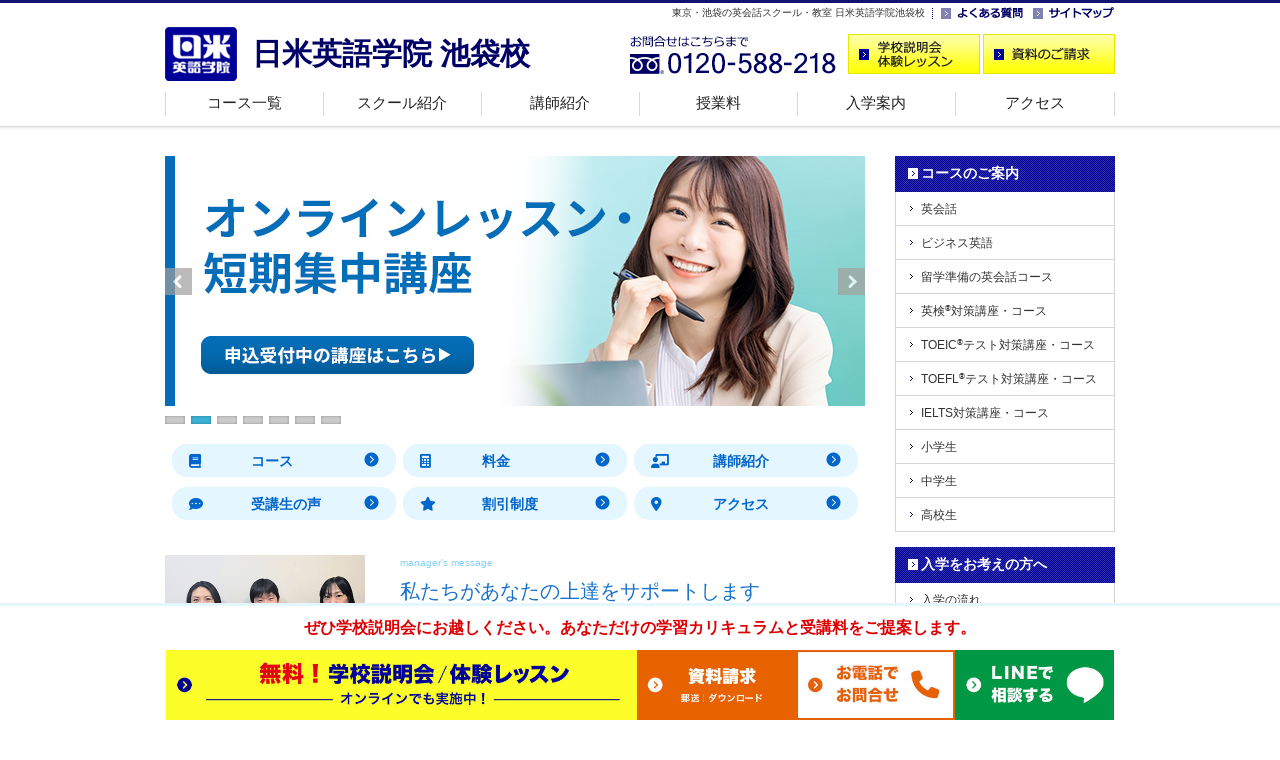

--- FILE ---
content_type: text/html
request_url: https://www.nichibeieigo.jp/ikebukuro/
body_size: 87658
content:
<!DOCTYPE html>
<html lang="ja">

<head>
  <meta charset="utf-8">
  <!-- Google Tag Manager -->
  <script>
    (function (w, d, s, l, i) {
      w[l] = w[l] || [];
      w[l].push({ "gtm.start": new Date().getTime(), event: "gtm.js" });
      var f = d.getElementsByTagName(s)[0],
        j = d.createElement(s),
        dl = l != "dataLayer" ? "&l=" + l : "";
      j.async = true;
      j.src = "https://www.googletagmanager.com/gtm.js?id=" + i + dl;
      f.parentNode.insertBefore(j, f);
    })(window, document, "script", "dataLayer", "GTM-WXTW9W");
  </script>
  <!-- End Google Tag Manager -->
  <title>池袋の英会話スクール・英会話教室なら日米英語学院【池袋駅徒歩1分】</title>
  <meta name="Keywords" content="東京,池袋,英会話スクール,英会話教室,英語学校">
  <meta name="Description"
    content="東京・池袋の英会話スクール・英会話教室なら日米英語学院池袋校。池袋駅徒歩1分の便利な立地！英会話、ビジネス英語をはじめ、TOEIC(R)テスト、TOEFL(R)テスト、英検(R)対策、留学準備まで幅広く対応しています。ただ今無料体験レッスン受付中！">
  <link rel="canonical" href="https://www.nichibeieigo.jp/ikebukuro/">
  <meta name="viewport" content="width=device-width">
  <meta property="og:title" content="池袋の英会話スクール・英会話教室なら日米英語学院【池袋駅徒歩1分】">
  <meta property="og:type" content="website">
  <meta property="og:image" content="https://www.nichibeieigo.jp/ikebukuro/img/cmn_share_ogp.png">
  <meta property="og:image:width" content="1200">
  <meta property="og:image:height" content="630">
  <meta property="og:locale" content="ja_JP">
  <meta property="og:url" content="https://www.nichibeieigo.jp/ikebukuro/">
  <meta property="og:desfcription"
    content="東京・池袋の英会話スクール・英会話教室なら日米英語学院池袋校。池袋駅徒歩1分の便利な立地！英会話、ビジネス英語をはじめ、TOEIC(R)テスト、TOEFL(R)テスト、英検(R)対策、留学準備まで幅広く対応しています。ただ今無料体験レッスン受付中！">
  <meta property="og:site_name" content="日米英語学院池袋校">
  <link rel="stylesheet" href="css/common.css">
  <link rel="stylesheet" href="css/parts.css">
  <link rel="stylesheet" href="css/top.css">
  <link rel="stylesheet" href="css/flexslider.css">
  <link rel="stylesheet" href="css/footer-menu.css">
  <link rel="stylesheet" href="https://www.nichibeieigo.jp/css/newCTA.css">
  <link rel="stylesheet" href="https://cdnjs.cloudflare.com/ajax/libs/font-awesome/6.1.1/css/all.min.css">
  <link rel="icon" type="image/vnd.microsoft.icon" href="img/cmn_favicon.ico">
  <!-- modul -->
  <link rel="stylesheet" href="../css/modal.css" media="screen">
  <script src="https://ajax.googleapis.com/ajax/libs/jquery/3.0.0/jquery.min.js"></script>
  <script src="../js/func.js"></script>
  <!-- modul end -->
  <script src="js/common.js" charset="UTF-8"></script>
  <script src="js/view_timer.js" charset="UTF-8"></script>
</head>

<body id="top">
  <!-- Google Tag Manager (noscript) -->
  <noscript>
    <iframe src="https://www.googletagmanager.com/ns.html?id=GTM-WXTW9W" height="0" width="0"
      style="display: none; visibility: hidden"></iframe>
  </noscript>
  <!-- End Google Tag Manager (noscript) -->
  <div id="wrapper">
    <div class="head_wrapper">
      <!-- header -->
      <header>
        <div class="link">
          <h1>東京・池袋の英会話スクール・教室 日米英語学院池袋校</h1>
          <ul>
            <li>
              <a href="https://www.nichibeieigo.jp/faq/" target="_blank"><img src="img/cmn_header_faq.gif" alt="よくある質問"
                  width="82" height="18"></a>
            </li>
            <li>
              <a href="sitemap/"><img src="img/cmn_header_sitemap.gif" alt="サイトマップ" width="82" height="18"></a>
            </li>
          </ul>
        </div>
        <div class="btn">
          <div class="logo">
            <p>
              <a href="./"><img src="img/cmn_header_logo.gif" alt="東京・池袋の英会話スクール・教室 日米英語学院池袋校"></a>
            </p>
            <h2><a href="./">日米英語学院 池袋校</a></h2>
          </div>
          <div class="enquiry">
            <p>
              <img src="img/cmn_header_fd.png" alt="お問合せはこちらまで 0120-588-218" width="206" height="40">
            </p>
            <ul>
              <li>
                <a href="https://www.nichibeieigo.jp/trial/"><img src="img/cmn_header_trial.gif"
                    alt="スクール説明会・体験レッスンのご予約"></a>
              </li>
              <!--<li><a href="https://www.nichibeieigo.jp/shiryo/"><img src="img/cmn_header_shiryo.gif" alt="資料のご請求"></a></li>-->
              <li>
                <div id="demoslide01" class="main_visual bg_aaa">
                  <a data-target="modal2" class="modal_open"><img src="img/cmn_header_shiryo.gif" alt="資料のご請求"></a>
                </div>
              </li>
            </ul>
          </div>
        </div>
        <!-- navi -->
        <div class="navigation">
          <div class="trigger">
            <span></span>
            <span></span>
            <span></span>
            <p>MENU</p>
          </div>
          <nav class="menu">
            <ul class="nav">
              <li><a href="course/">コース一覧</a></li>
              <li><a href="info/">スクール紹介</a></li>
              <li><a href="teacher/">講師紹介</a></li>
              <li class="sp"><a href="voice/">受講生の声</a></li>
              <li>
                <a href="https://www.nichibeieigo.jp/annai/tuition.html" target="_blank" rel="noopener">授業料</a>
              </li>
              <li><a href="annai/">入学案内</a></li>
              <li class="end"><a href="map/">アクセス</a></li>
              <li class="sp"><a href="faq/">よくある質問</a></li>
              <li class="sp"><a href="sitemap/">サイトマップ</a></li>
              <li class="sp sp_end">
                <a href="http://www.nichibeieigo.jp/" target="_blank">メインサイト</a>
              </li>
            </ul>
          </nav>
        </div>
        <!-- /navi -->
      </header>
      <!-- /header -->
    </div>
    <div id="wrapperInner">
      <!-- content -->
      <div id="content">
        <!-- main -->
        <div id="main">
          <!-- モーダル(modal) -->
          <div id="modal2" class="modal_box">
            <h2>資料ご希望の方へ</h2>
            <p>郵送資料とダウンロード資料の2種類をご用意しております。</p>
            <div class="link_area">
              <ul>
                <li class="modal_link">
                  <a href="https://www.nichibeieigo.jp/shiryo/" data-target="modal1"
                    class="modal_switch"><span>郵送希望の方</span></a>
                </li>
                <li class="modal_link">
                  <a href="http://nichibeieigo.jp/download/" data-target="modal1"
                    class="modal_switch"><span>ダウンロード希望の方</span></a>
                </li>
              </ul>
            </div>
            <p>
              <a class="modal_close"><i class="zmdi zmdi-close"></i></a>
            </p>
          </div>
          <!-- モーダルここまで -->

          <div class="flexslider heroslider">
            <figure>
              <ul class="slides">
                <li>
                  <a href="https://www.nichibeieigo.jp/campaign/"><img src="../img/top_image_cpn_pc.jpg"
                      alt="キャンペーン" width="700" height="250"></a>
                </li>
                <!-- <li>
                  <a href="../cpn/special.html"><img src="../img/special_com_pc.jpg" alt="特別キャンペーン" width="700"
                      height="250"></a>
                </li> -->
                <li>
                  <a href="/online/intensive/index.html"><img src="../img/onlineInt_com_pc.jpg" alt="オンラインレッスン・短期集中講座一覧"
                      width="700" height="250"></a>
                </li>
                <li>
                  <a href="../course/ab/"><img src="../img/23abroad_com_pc.jpg" alt="留学に行きたい！～7コースから作るあなただけの準備プラン～"
                      width="700" height="250"></a>
                </li>
                <li>
                  <a href="course/eiken/"><img src="img/top_image02_pc.jpg" alt="英検コース" width="700" height="250"></a>
                </li>
                <li>
                  <a href="course/toeic/"><img src="img/top_image07_pc.jpg" alt="TOEICテストコース" width="700"
                      height="250"></a>
                </li>
                <li>
                  <a href="course/toefl/"><img src="img/top_image03_pc.jpg" alt="TOEFLテストコース" width="700"
                      height="250"></a>
                </li>
                <li>
                  <a href="course/eikaiwa/"><img src="img/top_image01_pc.jpg" alt="英会話コース" width="700"
                      height="250"></a>
                </li>
              </ul>
            </figure>
          </div>
          <script type="text/javascript">
            $(function () {
              $(".heroslider").flexslider();

              var wid = $(window).width();
              if (wid < 480) {
                $(".slides li img").each(function () {
                  $(this).attr("src", $(this).attr("src").replace("_pc", "_sp"));
                });
              }
            });
          </script>

          <div id="navBtn" class="abtest">
            <ol class="navBtn_wrapper">
              <li class="navBtn_box icon_course">
                <a href="course/index.html" class="navBtn_linkTxt">コース</a>
              </li>
              <li class="navBtn_box icon_price">
                <a href="../annai/tuition.html" class="navBtn_linkTxt">料金</a>
              </li>
              <li class="navBtn_box icon_teacher">
                <a href="teacher/index.html" class="navBtn_linkTxt">講師紹介</a>
              </li>
              <li class="navBtn_box icon_student">
                <a href="voice/index.html" class="navBtn_linkTxt">受講生の声</a>
              </li>
              <li class="navBtn_box icon_cpn">
                <a href="../cpn/" class="navBtn_linkTxt" target="_blank" rel="noopener">割引制度</a>
              </li>
              <li class="navBtn_box icon_accs">
                <a href="map/index.html" class="navBtn_linkTxt">アクセス</a>
              </li>
            </ol>
          </div>
          <!--navBtn-->

          <!-- 　年末年始　-->

          <div class="view_timer" data-end-date="2026/01/05">
            <p class="close">｜年末年始のご案内｜<br>
              日米英語学院は、12月29日（月）～1月4日（日）まで休校致します </p>
          </div>

          <!--　夏季休暇　-->
          <!-- <div class="view_timer close obon" data-end-date="2025/08/15">
            <h3>お盆営業のご案内</h3>
            <p>お盆期間中も<span class="goto_sp">日米英語学院は</span>全校通常通り営業しています。</p>
            <p class="goto_online-lesson">
              <a href="https://www.nichibeieigo.jp/trial/">オンラインでの説明会も好評実施中。<br class="goto_pc">ご予約はこちら</a>
            </p>
          </div> -->
          <!-- 台風のお知らせ-->
          <!--
          <div class="view_timer" data-end-date="2024/09/02">
          <p class="close">｜臨時休校のお知らせ｜<br>
          台風10号がの影響で、広範囲に渡り交通機関が運休し警報発令も見込まれることから、<br>
          9/1（日）のレッスンは終日休講とします。<br>
          スクールも休校し自習室利用や窓口対応などもできませんのでご注意ください。</p>
          </div>
          -->

          <div id="box0">
            <div class="message">
              <img src="img/top_message_pc.jpg" alt="池袋校" width="200" height="211" class="pc">
              <div class="text">
                <h2>manager's message</h2>
                <h3>私たちがあなたの上達をサポートします</h3>
                <p>
                  あなただけのカリキュラムで日々の成果を実感！英語を熟知したコーディネーターとプロフェッショナル講師陣が目標達成へと導きます。<br>
                  英語のお悩みや達成したい目標はございませんか？池袋校ではモチベーションキープをモットーに、幅広い年齢層と目的の方にご通学いただいております。<br>
                  是非一度、ご相談ください！お会いできるのを楽しみにしています。
                </p>
                <div class="name">マネージャー 久保</div>
                <img src="img/top_message_sp.jpg" alt="池袋校" class="sp" width="355" height="114">
              </div>
            </div>
            <!-- <div class="virtual-tour-link"><a href="https://my.matterport.com/show/?m=S7L3sDfhUbR" target="_blank"
                rel="noopener">レッスンの様子も見られる！<br>池袋校バーチャルツアー <i class="fa-solid fa-circle-chevron-right"></i></a></div> -->
            <div class="schoolInfo clearfix">
              <table class="schoolInfo_tbl">
                <tr>
                  <th scope="row">住所</th>
                  <td>
                    〒170-0013
                    <br>
                    東京都豊島区東池袋1-5-6 ビック池袋東口ビル6F
                  </td>
                </tr>
                <tr>
                  <th scope="row">アクセス</th>
                  <td>
                    池袋駅東口より徒歩1分
                    <br>
                    三菱UFJ銀行のビル6F
                  </td>
                </tr>
                <tr>
                  <th scope="row">電話番号</th>
                  <td>03-6907-8255</td>
                </tr>
                <tr>
                  <th scope="row">開校時間</th>
                  <td>
                    月～金&nbsp;13:00～21:30
                    <br>
                    土曜&nbsp;10:00～19:00
                    <br>
                    日曜&nbsp;10:30～18:30
                  </td>
                </tr>
                <tr>
                  <th scope="row">休校日</th>
                  <td>祝日・振替休日・年末年始</td>
                </tr>
              </table>
              <section class="gmap">
                <h2>詳細地図</h2>
                <!-- map -->
                <div id="map" style="width: 100%; height: 350px"></div>
                <script
                  src="https://maps.googleapis.com/maps/api/js?key=AIzaSyANH4lZKYuqREpsIIy53UIIZU-o_mDJiBA&callback=initMap"
                  async defer></script>
                <script>
                  function initMap() {
                    const shopLocation = {
                      lat: 35.73092258231852,
                      lng: 139.7133838682367,
                    };
                    const map = new google.maps.Map(document.getElementById("map"), {
                      zoom: 17,
                      center: shopLocation,
                    });

                    const marker = new google.maps.Marker({
                      position: shopLocation,
                      map: map,
                      title: "日米英語学院池袋校",
                    });

                    const infoWindow = new google.maps.InfoWindow({
                      content: '<div style="padding: 8px; max-width: 180px; font-size: 12px;"><div style="font-weight: bold; margin-bottom: 3px;">日米英語学院池袋校</div><a href="https://search.google.com/local/reviews?placeid=ChIJkQDQumeNGGARV-3Se6JCb-Q" target="_blank" style="color: #4285F4; font-size: 11px; text-decoration: none;">Googleの口コミを見る</a></div>',
                    });

                    infoWindow.open(map, marker);
                  }
                </script>
              </section>
            </div>
            <!--schoolInfo-->
            <div class="plan">
              <h2 class="plan_title">池袋校で人気のおすすめプラン</h2>
              <div class="plan_wrap">
                <div class="plan_box">
                  <h3 class="plan_head">
                    <a href="../annai/tuition/eiken_taisaku.html" target="_blank" class="plan_head_anc">
                      英検&reg;各級
                      <br>
                      対策プラン
                    </a>
                  </h3>
                  <figure class="plan_img">
                    <img src="https://www.nichibeieigo.jp/ikebukuro/img/plan_eiken_sp.jpg" alt="英検対策プラン">
                  </figure>
                  <p class="plan_cnt">
                    グループレッスン24回（週1～2回）+
                    <br>
                    二次試験（スピーキング）対策
                    <br>
                    プライベートレッスン3回
                  </p>
                  <p class="plan_txt">老若男女問わず人気の英検&reg;。当校では全ての級に対応しております。オーダーメイドプランで弱点強化ができるので、最短で合格を目指せます。</p>
                  <a href="../annai/tuition/eiken_taisaku.html" target="_blank" class="plan_price">￥196,350</a>
                </div>
                <!--/plan_box-->
                <div class="plan_box">
                  <h3 class="plan_head">
                    <a href="../annai/tuition/sikaku_kaiwa_jissen.html" target="_blank" class="plan_head_anc">
                      TOEFL&reg;/IELTS対策
                      <br>
                      ＋英会話プラン
                    </a>
                  </h3>
                  <figure class="plan_img">
                    <img src="https://www.nichibeieigo.jp/ikebukuro/img/plan_ab_sp.jpg" alt="留学対策長期プラン">
                  </figure>
                  <p class="plan_cnt">
                    グループレッスン 72回＋
                    <br>
                    T.A.P.クラス５回
                    <br>
                    週1～2回1年
                  </p>
                  <p class="plan_txt">
                    TOEFL&reg;/IELTS対策クラスと、英会話/トレーニング系クラスから３クラスご案内します。フリーカンバセーションのT.A.P.も組み込まれているので、留学出発までフルサポートできるプランです。
                  </p>
                  <a href="../annai/tuition/sikaku_kaiwa_jissen.html" target="_blank" class="plan_price">￥438,185</a>
                </div>
                <!--/plan_box-->
                <div class="plan_box">
                  <h3 class="plan_head">
                    <a href="../annai/tuition/toeic_basic.html" target="_blank" class="plan_head_anc">
                      TOEIC&reg;テスト
                      <br>
                      ベーシックプラン
                    </a>
                  </h3>
                  <figure class="plan_img">
                    <img src="https://www.nichibeieigo.jp/ikebukuro/img/plan_biz_sp.jpg" alt="ビジネス英語短期20回プラン">
                  </figure>
                  <p class="plan_cnt">
                    グループレッスン36回
                    <br>
                    週1回9ヶ月または
                    <br>
                    週3回3ヶ月
                  </p>
                  <p class="plan_txt">レベル別・スキル別に細分化されたクラスから必要なものだけを受講します。社会人の方なら別途給付金コースのご案内も可能です。</p>
                  <a href="../annai/tuition/toeic_basic.html" target="_blank" class="plan_price">￥246,840</a>
                </div>
                <!--/plan_box-->
              </div>
              <p class="plan_announce">レッスンを組み合わせて、あなたの目的・ライフスタイルに合わせたプランをご提案します！</p>
            </div>
            <!--/plan-->
          </div>
          <!--/box0-->
          <div class="movieBox">
            <iframe width="320" height="180" src="https://www.youtube.com/embed/Ap7wDxeP130?si=pjoTD7roC5jWL1Oz"
              title="YouTube video player" frameborder="0"
              allow="accelerometer; autoplay; clipboard-write; encrypted-media; gyroscope; picture-in-picture; web-share"
              referrerpolicy="strict-origin-when-cross-origin" allowfullscreen></iframe>
            <div class="movieTxtBox">
              <h2 class="movieHead">🎤受講生インタビュー</h2>
              <p class="movieTxt">
                【短期間でスコアアップ】高校生・KotaroさんのIELTSコース受講インタビュー<br>
                日米英語学院池袋校に通うKotaroさん（高校生）のインタビュー🎤 IELTS7.0に届いた秘訣とは？お伺いしました。
              </p>
              <button class="movieTxtBtn"><a href="https://youtu.be/Ap7wDxeP130?si=Orf9kXpWVfptONX1" target="_blank"
                  rel="noopener">動画を見る</a></button>
            </div>
          </div>
          <!-- box1 -->
          <div id="box1">
            <section class="topics news-topics">
              <h2>NEWS&amp;TOPICS</h2>
              <style>
                @media (min-width: 481px) {
                  a[href*="tel:"] {
                    pointer-events: none;
                    cursor: default;
                    text-decoration: none;
                  }
                }

                .red {
                  color: red;
                }
              </style>
              <ul>
                <li class="s_seminor mt5">
                  <b>
                    <span class="shikaku">
                      ＜英検<sup>&reg;</sup>・TOEIC<sup>&reg;</sup>テスト・TOEFL<sup>&reg;</sup>テスト・IELTS・英会話・ビジネス英語 他＞
                    </span><br>
                    オンラインレッスンも好評受付中！！
                  </b>
                </li>
              </ul>
              <!-- イベント -->
              <section class="boxlink">
                <div>
                  <figure><img src="img/top_topic_jukentaisaku.png" alt="受験対策" width="50" height="50">
                  </figure>
                  <h3><a
                      href="news/eiken-teap-juken.html">【新高2・3生の皆さん】受験に向けて英検<sup>&reg;</sup>・TEAPの受験準備をしましょう！</a>&nbsp;
                    <script>newSign(2026, 1, 20);</script>
                  </h3>
                  <p>一般入試・推薦入試で英語資格を持っていると有利なことが盛りだくさん！</p>
                </div>
              </section>
              <!-- イベント -->
              <section class="boxlink">
                <div>
                  <figure><img src="img/top_topic_christmas.png" alt="クリスマスパーティ" width="50" height="50">
                  </figure>
                  <h3><a
                      href="news/event-christmas.html">大人も子供も池袋校で楽しみながら英語を学ぼう☆</a>&nbsp;
                    <script>newSign(2026, 1, 6);</script>
                  </h3>
                  <p>2025年クリスマスPartyを実施しました！</p>
                </div>
              </section>
              <!-- 新規開講クラス -->
              <section class="boxlink">
                <div>
                  <figure><img src="img/top_topic_newclass.png" alt="新規開講クラス" width="50" height="50">
                  </figure>
                  <h3><a
                      href="news/class-readingA.html">”前からスムーズに英文を理解する”習慣をつけます</a>&nbsp;
                    <script>newSign(2025, 12, 25);</script>
                  </h3>
                  <p>Reading Analysisという読解テクニックが学べます！</p>
                </div>
              </section>
              <!-- 新規開講クラス -->
              <section class="boxlink">
                <div>
                  <figure><img src="img/top_topic_newclass.png" alt="新規開講クラス" width="50" height="50">
                  </figure>
                  <h3><a
                      href="news/class_allenglish.html">“使える英語”がオリジナルテキストで学べます！</a>&nbsp;
                    <script>newSign(2025, 12, 25);</script>
                  </h3>
                  <p>ディスカッションや状況説明が学べるクラスをご紹介いたします😎</p>
                </div>
              </section>
              <!-- イベント -->
              <section class="boxlink">
                <div>
                  <figure><img src="img/top_topic_event.png" alt="イベント開催" width="50" height="50">
                  </figure>
                  <h3><a
                      href="news/eventreport-2511.html">将来の可能性を最大限に広げるTOEIC<sup>&reg;</sup>の魅力</a>&nbsp;
                    <script>newSign(2025, 12, 25);</script>
                  </h3>
                  <p>大学受験が終わったタイミングこそTOEIC<sup>&reg;</sup>テストを学ぶ絶好のチャンス！</p>
                </div>
              </section>
              <!-- 英検合格者 -->
              <section class="boxlink">
                <div>
                  <figure><img src="img/top_topic_sokuhou.png" alt="英検合格者" width="50" height="50">
                  </figure>
                  <h3><a
                      href="news/eiken_goukakusha.html">池袋校25年第1回英検<sup>&reg;</sup>合格速報！　1級：20％ 準1級：50％ 2級：100％
                      3級：100％</a>&nbsp;
                    <script>newSign(2025, 9, 17);</script>
                  </h3>
                  <p>全国平均 1級：12.0％ 準1級：16.0％ 2級：26.4％ 3級：36.7％</p>
                </div>
              </section>
              <!-- スクール紹介 -->
              <section class="boxlink">
                <div>
                  <figure><img src="img/top_topic_schoolIntro.png" alt="スクール紹介" width="50" height="50">
                  </figure>
                  <h3><a
                      href="news/accessmap.html">日米英語学院池袋校って、実は好立地！★</a>&nbsp;
                    <script>newSign(2025, 8, 5);</script>
                  </h3>
                  <p>「英語スクールを探しているけど、近くにいいスクールあるかなあ…」と思っている方必見♪</p>
                </div>
              </section>
              <!-- TOEFL iBT -->
              <section class="boxlink">
                <div>
                  <figure><img src="img/top_topic_youtube.jpg" alt="動画でわかる！" width="50" height="50">
                  </figure>
                  <h3><a
                      href="news/toeflibtchange2026.html">【衝撃！】TOEFL iBT<sup>&reg;</sup>テスト 1月から大刷新！変更点解説！</a>&nbsp;
                    <script>newSign(2025, 8, 19);</script>
                  </h3>
                  <p>問題内容が大幅に変更！受験時間も全技能で1時間25分に！</p>
                </div>
              </section>
              <!-- 大学受験に英検 -->
              <section class="boxlink">
                <div>
                  <figure><img src="img/top_topic_otoku.png" alt="オトク情報" width="50" height="50">
                  </figure>
                  <h3><a href="news/jukenseichallenge.html">【東京都在住の受験生必見！】池袋校は東京都受験生チャレンジ支援対象校です！</a>&nbsp;
                    <script>newSign(2025, 7, 16);</script>
                  </h3>
                  <p>お子様の高校・大学進学の一助にご利用ください！</p>
                </div>
              </section>
            </section>
            <!-- /topics -->
            <section class="topics mt25 eiken-recommend">
              <h2 class="padding-left">池袋校では英検<sup>&reg;</sup>受験生を応援します！</h2>
              <!-- 英検1級 -->
              <section class="boxlink">
                <div>
                  <figure><img src="img/top_topic_eiken-grade1.png" alt="英検1級" width="50" height="50">
                  </figure>
                  <h3><a href="news/eikeng1-summary.html">【速報版】 2025年度第2回英検<sup>&reg;</sup>1級 要約講評</a>&nbsp;
                    <script>newSign(2025, 10, 20);</script>
                  </h3>
                  <p>最新の英検<sup>&reg;</sup>1級ライティングを徹底解剖！</p>
                </div>
              </section>
              <!-- 英検合格者 -->
              <section class="boxlink">
                <div>
                  <figure><img src="img/top_topic_sokuhou.png" alt="英検合格者" width="50" height="50">
                  </figure>
                  <h3><a
                      href="news/eiken_goukakusha.html">池袋校25年第1回英検<sup>&reg;</sup>合格速報！　1級：20％ 準1級：50％ 2級：100％
                      3級：100％</a>&nbsp;
                    <script>newSign(2025, 9, 17);</script>
                  </h3>
                  <p>全国平均 1級：12.0％ 準1級：16.0％ 2級：26.4％ 3級：36.7％</p>
                </div>
              </section>
              <!-- 受験対策 -->
              <section class="boxlink">
                <div>
                  <figure><img src="img/top_topic_jukentaisaku.png" alt="大学受験英検" width="50" height="50">
                  </figure>
                  <h3><a href="news/juken-eiken.html">小学生・中学生の受験対策は日米英語学院へ</a>&nbsp;
                    <script>newSign(2025, 10, 8);</script>
                  </h3>
                  <p>受験対策として有効な資格・英検<sup>&reg;</sup>の取得を日米は応援します</p>
                </div>
              </section>

              <!-- 受験対策 -->
              <section class="boxlink">
                <div>
                  <figure><img src="img/top_topic_eiken_p.png" alt="大学受験英検" width="50" height="50">
                  </figure>
                  <h3><a href="news/eikenkouza.html">高い合格率を誇る！日米の英検<sup>&reg;</sup>一次・二次試験対策のご案内</a>&nbsp;
                    <script>newSign(2025, 10, 8);</script>
                  </h3>
                  <p>日米英語学院が英検<sup>&reg;</sup>対策校として選ばれる理由</p>
                </div>
              </section>

              <!-- 受験対策 -->
              <section class="boxlink">
                <div>
                  <figure><img src="img/top_topic26.png" alt="英検対策" width="50" height="50">
                  </figure>
                  <h3><a href="news/eiken-curriculum.html">英検<sup>&reg;</sup>合格へのカリキュラム</a>&nbsp;
                    <script>newSign(2025, 9, 2);</script>
                  </h3>
                  <p>受験へ向けて、対策を始めるのは今！</p>
                </div>
              </section>

              <!-- 英検合格者 -->
              <section class="boxlink">
                <div>
                  <figure><img src="img/top_topic_eiken_voice.png" alt="英検VOICE" width="50" height="50">
                  </figure>
                  <h3><a href="news/eiken_goukakusha.html">英検<sup>&reg;</sup>合格者の声</a>&nbsp;
                    <script>newSign(2025, 9, 2);</script>
                  </h3>
                  <p>受験へ向けて、対策を始めるのは今！</p>
                </div>
              </section>

              <!-- 大学受験に英検 -->
              <section class="boxlink">
                <div>
                  <figure><img src="img/top_topic_eiken-daigakujuken.png" alt="大学受験英検" width="50" height="50">
                  </figure>
                  <h3><a href="news/march-eiken-pre1-benefit.html">【受験生必見！】立教大学行くなら日米池袋へ！</a>&nbsp;
                    <script>newSign(2025, 7, 14);</script>
                  </h3>
                  <p>英検<sup>&reg;</sup>準1級を取得して立教大学合格へ大きく駒を進めよう！</p>
                </div>
              </section>

              <!-- 内部進学 -->
              <section class="boxlink">
                <div>
                  <figure><img src="img/top_topic_eiken-naibushingaku.png" alt="内部進学" width="50" height="50">
                  </figure>
                  <h3><a href="news/eiken-naibu-shingaku.html">立教大学内部進学に向けて英検<sup>&reg;</sup>2級を獲得！</a>&nbsp;
                    <script>newSign(2025, 7, 17);</script>
                  </h3>
                  <p>英検<sup>&reg;</sup>合格後も大学進学に向けて英語学習ができます！</p>
                </div>
              </section>
            </section>
            <!-- topics -->
            <!-- subtopics -->
            <section class="subtopics">
              <h2>池袋校おすすめコース・クラス</h2>
              <!-- 人気クラス -->
              <section class="boxlink">
                <div>
                  <figure><img src="img/top_topic04.jpg" alt="人気クラス" width="50" height="50">
                  </figure>
                  <h3><a
                      href="news/ninki_class.html">池袋校人気クラスのご紹介</a>&nbsp;
                    <script>newSign(2025, 9, 18);</script>
                  </h3>
                  <p>資格対策から英会話まで、現在開講中の人気クラスをご紹介します</p>
                </div>
              </section>
              <!-- Reading Explorerクラス -->
              <section class="boxlink">
                <div>
                  <figure><img src="img/top_topic_class.png" alt="クラス紹介" width="50" height="50">
                  </figure>
                  <h3><a
                      href="news/class-readingE.html">海外の人気雑誌から抜粋！Reading Explore2で読解力アップ♪</a>&nbsp;
                    <script>newSign(2025, 8, 5);</script>
                  </h3>
                  <p>アカデミックな内容の長文読解は「基礎固め」が重要！</p>
                </div>
              </section>
            </section>
            <!-- /subtopics -->

            <section class="subtopics">
              <h2>池袋校の成功体験</h2>
              <!-- A.N.さん -->
              <section class="boxlink">
                <div>
                  <figure>
                    <img src="img/top_topic_st96.png" alt="A.N.さん" width="50" height="50">
                  </figure>
                  <h3>
                    <a href="voice/st96.html">受講生の声 英検<sup>&reg;</sup>｜<span class="red">１級</sup>に合格！</span></a>&nbsp;
                    <script>
                      newSign(2025, 12, 15);
                    </script>
                  </h3>
                  <p>勉強方法が立てやすかったです、と話すA.N.さん</p>
                </div>
              </section>
              <!-- A.S.さん -->
              <section class="boxlink">
                <div>
                  <figure>
                    <img src="img/top_topic02.png" alt="A.S.さん" width="50" height="50">
                  </figure>
                  <h3>
                    <a href="voice/st95.html">受講生の声 英検<sup>&reg;</sup>｜<span class="red">準１級</sup>に合格！</span></a>&nbsp;
                    <script>
                      newSign(2025, 10, 28);
                    </script>
                  </h3>
                  <p>短期集中でここに通って良かった、と話すA.S.さん</p>
                </div>
              </section>
              <!-- M.R.さん -->
              <section class="boxlink">
                <div>
                  <figure>
                    <img src="img/top_topic02.png" alt="M.R.さん" width="50" height="50">
                  </figure>
                  <h3>
                    <a href="voice/st94.html">受講生の声 英検<sup>&reg;</sup>｜<span
                        class="red">準１級</sup>に合格！</span></a>&nbsp;
                    <script>
                      newSign(2025, 9, 5);
                    </script>
                  </h3>
                  <p>英語力を伸ばすことができました、と話すM.R.さん</p>
                </div>
              </section>
              <!-- Kotaroさん -->
              <section class="boxlink">
                <div>
                  <figure>
                    <img src="img/top_topic_st92.jpg" alt="Kotaroさん" width="50" height="50">
                  </figure>
                  <h3>
                    <a href="voice/st92.html">受講生の声 IELTS｜5カ月で未受験から<span
                        class="red">Overall7.0</sup>を取得！</span></a>&nbsp;
                    <script>
                      newSign(2025, 8, 19);
                    </script>
                  </h3>
                  <p>講師一人一人がとても親切でとても安心して学べる場だ、と話すKotaroさん</p>
                </div>
              </section>
              <!-- Daichiさん -->
              <section class="boxlink">
                <div>
                  <figure>
                    <img src="img/top_topic_st93.jpg" alt="Daichiさん" width="50" height="50">
                  </figure>
                  <h3>
                    <a href="voice/st93.html">
                      受講生の声 英検<sup>&reg;</sup>｜4カ月で
                      <span class="red">
                        英検<sup>&reg;</sup>2級に合格！
                      </span>
                    </a>
                    &nbsp;
                    <script>
                      newSign(2025, 5, 28);
                    </script>
                  </h3>
                  <p>分かるまで丁寧に教えてくださいました、と話す小学生のDaichiさん</p>
                </div>
              </section>
              <!--Ranさん-->
              <section class="boxlink">
                <div>
                  <figure>
                    <img src="img/top_topic_st66.jpg" alt="Ranさん" width="50" height="50">
                  </figure>
                  <h3>
                    <a href="voice/st66.html">
                      受講生の声 英検<sup>&reg;</sup>｜5ヶ月の受講で未受験から
                      <span class="red">準1級に合格！</span>
                      ！
                    </a>
                    &nbsp;
                    <script>
                      newSign(2024, 2, 28);
                    </script>
                  </h3>
                  <p>スコアアップに直接つながるような指導をしてくださりました、と話す高校生のRanさん</p>
                </div>
              </section>
              <!--Mr. Soichiさん-->
              <section class="boxlink">
                <div>
                  <figure>
                    <img src="img/top_topic63.png" alt="Mr. Soichi" width="50" height="50">
                  </figure>
                  <h3>
                    <a href="voice/st63.html">
                      受講生の声 TOEIC<sup>&reg;</sup>テスト｜短期間で
                      <span class="red">250点アップ</span>
                      ！
                    </a>
                    &nbsp;
                    <script>
                      newSign(2021, 11, 8);
                    </script>
                  </h3>
                  <p>3ヵ月間、週3回のご通学で515点→810点。大幅スコアアップ Mr. Soichi</p>
                </div>
              </section>
              <!--Reonaさん-->
              <section class="boxlink">
                <div>
                  <figure>
                    <img src="img/top_topic_st33.jpg" alt="Reonaさん" width="50" height="50">
                  </figure>
                  <h3>
                    <a href="voice/st33.html">
                      受講生の声 英検<sup>&reg;</sup>｜準２級から
                      <span class="red">準1級に合格</span>
                      ！
                    </a>
                    &nbsp;
                    <script>
                      newSign(2021, 10, 26);
                    </script>
                  </h3>
                  <p>自分に何が必要なのかを先生たちが丁寧に教えてくれます、と話す高校生Reonaさん</p>
                </div>
              </section>
              <!--Hironobuさん-->
              <section class="boxlink">
                <div>
                  <figure>
                    <img src="img/top_topic_st62.jpg" alt="Sさん" width="50" height="50">
                  </figure>
                  <h3>
                    <a href="voice/st62.html">
                      受講生の声 英検<sup>&reg;</sup>｜ぴったりの先生をマッチングしてもらえました。
                    </a>
                    &nbsp;
                    <script>
                      newSign(2019, 5, 29);
                    </script>
                  </h3>
                  <p>
                    <span class="red">
                      英検<sup>&reg;</sup>１級
                    </span>
                    を目指して日米へ入学、
                    <span class="red">見事合格</span>
                    したS.さんのインタビュー
                  </p>
                </div>
              </section>
              <!--SSさん-->
              <section class="boxlink">
                <div>
                  <figure>
                    <img src="img/top_topic_st44.jpg" alt="S.S.さん" width="50" height="50">
                  </figure>
                  <h3>
                    <a href="voice/st44.html">
                      受講生の声 TOEFL<sup>&reg;</sup>テスト｜約1ヵ月半で
                      <span class="red">63点から71点アップ</span>
                      ！
                    </a>
                    &nbsp;
                    <script>
                      newSign(2019, 5, 31);
                    </script>
                  </h3>
                  <p>
                    TOEFL iBT<sup>&reg;</sup>テスト、4セクション中3セクションでベストスコアを獲得した高校生S.S.さん
                  </p>
                </div>
              </section>
              <!--Masayaさん-->
              <section class="boxlink">
                <div>
                  <figure>
                    <img src="img/top_topic_st04.jpg" alt="Masayaさん" width="50" height="50">
                  </figure>
                  <h3>
                    <a href="voice/st04.html">
                      受講生の声 TOEFL<sup>&reg;</sup>テスト｜約5ヵ月で
                      <span class="red">43点から66点アップ</span>
                      ！
                    </a>
                    &nbsp;
                    <script>
                      newSign(2019, 5, 31);
                    </script>
                  </h3>
                  <p>立教大学の留学制度に参加するため、日米英語学院 池袋校に入学した大学生Masayaさん</p>
                </div>
              </section>
              <!--Harukaさん-->
              <section class="boxlink">
                <div>
                  <figure>
                    <img src="img/top_topic_st58.jpg" alt="Harukaさん" width="50" height="50">
                  </figure>
                  <h3>
                    <a href="voice/st58.html">
                      受講生の声 留学｜10ヵ月の受講で
                      <span class="red">IELTSスコア5.5点取得</span>
                      ！
                    </a>
                    &nbsp;
                    <script>
                      newSign(2019, 5, 7);
                    </script>
                  </h3>
                  <p>海外正規留学のために、日米英語学院 池袋校で準備した大学生のHarukaさん</p>
                </div>
              </section>
            </section>
            <!-- /topics -->
          </div>
          <!-- /box1 -->

          <div class="teacher cmnbox clearfix">
            <h2>池袋校の講師紹介</h2>
            <figure class="box">
              <img src="teacher/img/tea_aaron.jpg" alt="池袋校の講師">
              <figcaption>
                <p class="t_name"><b>Aaron先生</b></p>
                <p class="t_text">講師歴10年以上のベテラン！丁寧な教え方が評判です。</p>
                <p class="cmnlink">
                  <a href="teacher/teacher04.html">詳細を見る</a>
                </p>
              </figcaption>
            </figure>
            <figure class="box">
              <img src="img/tea_alex.jpg" alt="池袋校の講師">
              <figcaption>
                <p class="t_name">Alex先生</p>
                <p class="t_text">初級者から上級者まで、学習者の表現したいことを察し、答えではなく、ヒントを与えてくれるとてもクリエイティブな先生です。</p>
                <p class="cmnlink">
                  <a href="teacher/teacher02.html">詳細を見る</a>
                </p>
              </figcaption>
            </figure>
            <figure class="box">
              <img src="teacher/img/tea_tanaka.jpg" alt="池袋校の講師">
              <figcaption>
                <p class="t_name"><b>田中先生</b></p>
                <p class="t_text">資格のスコアを上げたいなら田中先生にお任せください。</p>
                <p class="cmnlink">
                  <a href="teacher/teacher10.html">詳細を見る</a>
                </p>
              </figcaption>
            </figure>
            <figure class="box no-mr">
              <img src="img/tea_horiuchi.jpg" alt="池袋校の講師">
              <figcaption>
                <p class="t_name">堀内先生</p>
                <p class="t_text">資格試験ならこの先生にお任せ！というほど、スコアアップの方法を的確に教えてくれる先生です。</p>
                <p class="cmnlink">
                  <a href="teacher/teacher08.html">詳細を見る</a>
                </p>
              </figcaption>
            </figure>
          </div>
          <!-- /teacher -->

          <section class="newcta">
            <p class="cta_microcatch">無料</p>
            <h2 class="cta_head">
              学校説明会・
              <br class="pcNone">
              体験レッスン
            </h2>
            <p class="cta_subhead">
              あなただけの学習カリキュラムと
              <br class="pcNone">
              授業料をご提案します。
            </p>
            <div class="cta_item cta_lesson">
              <p class="cta_lesson_subcatch">
                <i class="fa-solid fa-headset"></i>
                オンラインでも実施中
              </p>
              <div class="cta_anc_box cta_anc_lesson">
                <a href="https://www.nichibeieigo.jp/trial/" class="cta_anc">
                  無料学校説明会・
                  <br class="pcNone">
                  体験レッスンはこちら
                </a>
              </div>
            </div>
            <div class="cta_item cta_doc">
              <div id="demoslide01" class="main_visual bg_aaa cta_anc_box cta_anc_doc">
                <a data-target="modal2" class="modal_open cta_anc">資料のご請求</a>
              </div>
            </div>
          </section>
          <!-- /cta -->

          <section id="box2">
            <h2>池袋校のコース一覧</h2>
            <dl class="boxlink">
              <dt><a href="course/eikaiwa/">英会話</a></dt>
              <dd>
                <figure>
                  <img src="img/top_course_image05.jpg" alt="英会話コース">
                </figure>
                <ul>
                  <li>日常会話</li>
                  <li>旅行英会話</li>
                  <li>ディスカッション</li>
                </ul>
                <p>英会話初心者から上級者まで、レベル・目的ごとに習えるクラスを多数ご用意。適切なクラスを受けることで確かな上達を実感いただけます。</p>
              </dd>
            </dl>
            <dl class="boxlink">
              <dt><a href="course/business/">ビジネス英語</a></dt>
              <dd>
                <figure>
                  <img src="img/top_course_image06.jpg" alt="ビジネス英語コース">
                </figure>
                <ul>
                  <li>オフィス英会話</li>
                  <li>メール</li>
                  <li>電話対応</li>
                  <li>海外出張</li>
                </ul>
                <p>メールや文書作成、ミーティング、プレゼン英会話など多様なクラスをニーズに合わせて受講し、効率よくビジネス英語力を身につけます。</p>
              </dd>
            </dl>
            <dl class="boxlink">
              <dt><a href="course/ab/">留学準備の英会話コース</a></dt>
              <dd>
                <p>
                  <img src="img/top_course_image13.jpg" alt="留学準備の英会話コース">
                </p>
                <ul>
                  <li>語学留学</li>
                  <li>大学（院）留学</li>
                  <li>高校留学</li>
                </ul>
                <p>ホームステイ、ワーホリ、語学留学、大学・大学院留学など、あらゆる留学をサポートします。</p>
              </dd>
            </dl>
            <dl class="boxlink">
              <dt>
                <a href="course/eiken/">
                  英検<sup>&reg;</sup>対策講座・コース
                </a>
              </dt>
              <dd>
                <figure>
                  <img src="img/top_course_image04.jpg" alt="英検対策講座・コース">
                </figure>
                <ul>
                  <li>級別対策</li>
                  <li>面接試験対策</li>
                  <li>エッセイ添削</li>
                </ul>
                <p>
                  新しくなった英検<sup>&reg;</sup>に対応し、最新の傾向を取り入れた英検<sup>&reg;</sup>対策を行います。一次試験のレベル・セクション別対策のほか面接の練習も可能です。
                </p>
              </dd>
            </dl>
            <dl class="boxlink">
              <dt>
                <a href="course/toeic/">
                  TOEIC<sup>&reg;</sup>テスト対策講座・コース
                </a>
              </dt>
              <dd>
                <figure>
                  <img src="img/top_course_image07.jpg" alt="TOEIC(R)テスト対策講座・コース">
                </figure>
                <ul>
                  <li>スコア別対策</li>
                  <li>パート別対策</li>
                  <li>
                    TOEIC<sup>&reg;</sup>テスト(IP)
                  </li>
                </ul>
                <p>
                  TOEIC<sup>&reg;</sup>テストコースではスコア別クラスに加え、セクション・パート別に苦手な部分を集中的に対策し、スコアアップを目指します。
                </p>
              </dd>
            </dl>
            <dl class="boxlink">
              <dt>
                <a href="course/toefl/">
                  TOEFL<sup>&reg;</sup>テスト対策講座・コース
                </a>
              </dt>
              <dd>
                <figure>
                  <img src="img/top_course_image08.jpg" alt="TOEFL(R)テスト対策講座・コース">
                </figure>
                <ul>
                  <li>
                    TOEFL iBT<sup>&reg;</sup>/ITP<sup>&reg;</sup></li>
                  <li>IELTS</li>
                  <li>留学準備英会話</li>
                </ul>
                <p>リスニング、リーディングはもちろん、独学が難しいライティング、スピーキングも対策。留学先で必要な英会話も同時に受講できます。</p>
              </dd>
            </dl>
            <dl class="boxlink">
              <dt><a href="course/ielts/">IELTS</a></dt>
              <dd>
                <p><img src="img/top_course_image09.jpg" alt="IELTS"></p>
                <ul>
                  <li>セクション別</li>
                  <li>スコア別</li>
                  <li>留学</li>
                  <li>大学院</li>
                  <li>進学</li>
                </ul>
                <p>スコア別総合クラスに加え、セクション別、タスク別のクラス設定で、弱点を集中的に対策！</p>
              </dd>
            </dl>
            <dl class="boxlink">
              <dt><a href="course/elementary/">小学生</a></dt>
              <dd>
                <figure>
                  <img src="img/top_course_image03.jpg" alt="小学生コース">
                </figure>
                <ul>
                  <li>英会話</li>
                  <li>中学受験</li>
                  <li>
                    英検<sup>&reg;</sup></li>
                  <li>学校の成績アップ</li>
                </ul>
                <p>カラフルで楽しいテキストを用いて自然な会話力と国際感覚を養います。中学受験、帰国子女のお子様の英語力維持にも対応しています。</p>
              </dd>
            </dl>
            <dl class="boxlink">
              <dt><a href="course/juniorhigh/">中学生</a></dt>
              <dd>
                <figure>
                  <img src="img/top_course_image01.jpg" alt="中学生コース">
                </figure>
                <ul>
                  <li>高校受験</li>
                  <li>
                    英検<sup>&reg;</sup></li>
                  <li>英会話</li>
                  <li>学校の成績アップ</li>
                </ul>
                <p>学校の授業では十分に習えない英会話や英作文など、お子様の英語学習を総合的にサポートします。高校入試の英語対策も受講いただけます。</p>
              </dd>
            </dl>
            <dl class="boxlink">
              <dt><a href="course/highschool/">高校生</a></dt>
              <dd>
                <figure>
                  <img src="img/top_course_image02.jpg" alt="高校生コース">
                </figure>
                <ul>
                  <li>大学受験</li>
                  <li>
                    英検<sup>&reg;</sup></li>
                  <li>
                    TOEFL<sup>&reg;</sup>テスト
                  </li>
                  <li>英会話</li>
                </ul>
                <p>
                  国内大学受験、海外の大学進学を目指すための英検<sup>&reg;</sup>、TOEFL<sup>&reg;</sup>テスト対策など、高校生に必要な英語学習全般を幅広くお手伝いします。
                </p>
              </dd>
            </dl>
          </section>
          <!-- /box2 -->

          <div class="goannai">
            <h3>ぜひ池袋校のスクール見学・無料体験レッスンにお越しください</h3>
            <p class="mt10">
              あなただけの学習カリキュラムと受講料をご提案致します。
              <br>
              ご希望の方には無料体験レッスンも受けて頂けます。下記フォームよりお気軽にご予約下さい。
              <br>
              今ならインターネットからのご来校の予約で
              <span>10,000円分の割引券</span>
              を差し上げます！
            </p>
          </div>
          <section class="newcta">
            <p class="cta_microcatch">無料</p>
            <h2 class="cta_head">
              学校説明会・
              <br class="pcNone">
              体験レッスン
            </h2>
            <p class="cta_subhead">
              あなただけの学習カリキュラムと
              <br class="pcNone">
              授業料をご提案します。
            </p>
            <div class="cta_item cta_lesson">
              <p class="cta_lesson_subcatch">
                <i class="fa-solid fa-headset"></i>
                オンラインでも実施中
              </p>
              <div class="cta_anc_box cta_anc_lesson">
                <a href="https://www.nichibeieigo.jp/trial/" class="cta_anc">
                  無料学校説明会・
                  <br class="pcNone">
                  体験レッスンはこちら
                </a>
              </div>
            </div>
            <div class="cta_item cta_doc">
              <div id="demoslide01" class="main_visual bg_aaa cta_anc_box cta_anc_doc">
                <a data-target="modal2" class="modal_open cta_anc">資料のご請求</a>
              </div>
            </div>
          </section>
          <!-- /cta -->

          <!-- aside -->
          <aside>
            <p class="description">
              日米英語学院東京池袋校は、池袋駅東口より徒歩1分。三菱UFJ銀行のビル6Fと便利な立地にある英会話スクールです。英会話、ビジネス英語、TOEIC<sup>&reg;</sup>テスト、英検<sup>&reg;</sup>対策、海外留学の準備やTOEFL<sup>&reg;</sup>テスト対策、IELTS、教育訓練給付金適用コースなど、英語に関する幅広いご要望に対応しています。
            </p>

            <!-- lastbox -->
            <div id="lastbox">
              <h3>ぜひ池袋校のスクール見学・無料体験レッスンにお越しください</h3>
              <p>
                あなただけの学習カリキュラムと受講料をご提案致します。
                <br>
                ご希望の方には池袋校にて無料体験レッスンも受けて頂けます。下記フォームよりお気軽にご予約下さい。
                <br>
                今ならインターネットからのご来校の予約で
                <span>10,000円分の割引券</span>
                を差し上げます！
              </p>
              <address>
                <p class="toi"><span>お問合せはこちらまで</span></p>
                <p class="school">日米英語学院池袋校</p>
                <figure>
                  <img src="img/cmn_lastbox_fd.png" alt="お問合せはこちらまで 0120-588-218" width="214" height="21">
                  <span class="sp">
                    <a href="tel:0120-588-218"><img src="img/cmn_lastbox_call.png" alt="電話をかける" width="100"
                        height="21"></a>
                  </span>
                </figure>
                <p class="time">
                  <span>営業時間</span>
                  ｜ 平日&nbsp;13:00～21:30 / 土&nbsp;10:00～19:00 / 日&nbsp;10:30～18:30 / 祝日&nbsp;休
                </p>
                <p class="access">
                  <span>アクセス</span>
                  ｜ 池袋駅東口より徒歩1分 三菱UFJ銀行のビル6F
                </p>
              </address>
              <div class="access_map">
                <script type="text/javascript"
                  src="https://maps.google.com/maps/api/js?key=AIzaSyA3FuteJt-PwQs0P32PjFuPsN807Gkz1Ms"
                  charset="UTF-8"></script>
                <img src="map/img/map_photo01.jpg" alt="スクール外観">
                <div class="inner">
                  <iframe
                    src="https://www.google.com/maps/embed?pb=!1m14!1m8!1m3!1d12955.259395458344!2d139.713342!3d35.7307718!3m2!1i1024!2i768!4f13.1!3m3!1m2!1s0x0%3A0xe46f42a27bd2ed57!2z5pel57Gz6Iux6Kqe5a2m6ZmiIOaxoOiii-agoQ!5e0!3m2!1sja!2sjp!4v1600137022922!5m2!1sja!2sjp"
                    width="300" height="140" frameborder="0" style="border: 0" allowfullscreen="" aria-hidden="false"
                    tabindex="0"></iframe>
                  <p class="maplink">
                    <a href="map/index.html">大きい地図・道順を見る&gt;</a>
                  </p>
                </div>
              </div>
              <div id="place">
                <h2 class="mt20">
                  教室を探す
                  <span class="pc">　SCHOOL</span>
                </h2>
                <p class="topmsg">日米英語学院は、関東に４校 関西に５校のスクールがあり、どのスクールも主要駅から徒歩５分の立地にあります。
                  また全校土日もオープンし、忙しい方でも学習を続けやすい環境を整えている英語学校です。</p>
                <div class="clearfix">
                  <div>
                    <div class="border">
                      <p>関東エリア</p>
                      <ul class="splink">
                        <li><a href="/shinjuku/index.html">新宿校</a></li>
                        <li><a href="/shibuya/index.html">渋谷校</a></li>
                        <li><a href="/ikebukuro/index.html">池袋校</a></li>
                      </ul>
                      <p class="area">関東・関西以外のエリア</p>
                      <ul class="splink">
                        <li class="online">
                          <a href="/online/">オンラインレッスン</a>
                        </li>
                      </ul>
                    </div>
                  </div>
                </div>
              </div>
              <!-- /place -->

              <div class="menu_b">
                <label for="menu_bar01">英会話　▼</label>
                <input type="checkbox" id="menu_bar01" class="accordion">
                <ul id="links01">
                  <li>入門／</li>
                  <li>初級／</li>
                  <li>中級／</li>
                  <li>上級</li>
                </ul>
                <label for="menu_bar02">ビジネス英語　▼</label>
                <input type="checkbox" id="menu_bar02" class="accordion">
                <ul id="links02">
                  <li>入門／</li>
                  <li>初級／</li>
                  <li>中級／</li>
                  <li>上級</li>
                </ul>
                <label for="menu_bar03">英語学習　▼</label>
                <input type="checkbox" id="menu_bar03" class="accordion">
                <ul id="links03">
                  <li>
                    <a href="../class/group/basic/pronunciation.html">発音</a>
                    ／
                  </li>
                  <li>
                    <a href="../class/group/basic/listening.html">リスニング</a>
                    ／
                  </li>
                  <li>
                    <a href="../class/group/basic/writing.html">ライティング</a>
                    ／
                  </li>
                  <li>
                    <a href="../class/group/basic/grammar.html">文法</a>
                    ／
                  </li>
                  <li>
                    <a href="../class/group/basic/vocabulary.html">単語</a>
                  </li>
                </ul>
              </div>
              <!-- menu_b -->
              <div class="menu_b">
                <label for="menu_bar04">
                  TOEIC
                  <sap>&reg;</sap>
                  L&amp;Rテスト　▼
                </label>
                <input type="checkbox" id="menu_bar04" class="accordion">
                <ul id="links04">
                  <li>
                    <a href="../class/group/certificate/toeic_pre.html">～450点／</a>
                  </li>
                  <li>
                    <a href="../class/group/certificate/toeic_650.html">～650点／</a>
                  </li>
                  <li>
                    <a href="../class/group/certificate/toeic_730.html">～730点／</a>
                  </li>
                  <li>
                    <a href="../class/group/certificate/toeic_860.html">～860点／</a>
                  </li>
                  <li>&nbsp;&nbsp;&nbsp;～990点</li>
                </ul>
                <label for="menu_bar05">
                  英検
                  <sap>&reg;</sap>
                  ▼
                </label>
                <input type="checkbox" id="menu_bar05" class="accordion">
                <ul id="links05">
                  <li>
                    <a href="../class/group/certificate/eiken_5.html">５級／</a>
                  </li>
                  <li>
                    <a href="../class/group/certificate/eiken_4.html">４級／</a>
                  </li>
                  <li>
                    <a href="../class/group/certificate/eiken_3.html">３級／</a>
                  </li>
                  <li>
                    <a href="../class/group/certificate/eiken_pre2.html">準２級／</a>
                  </li>
                  <li>
                    <a href="../class/group/certificate/eiken_2.html">２級／</a>
                  </li>
                  <li>
                    <a href="../class/group/certificate/eiken_pre1.html">準１級／</a>
                  </li>
                  <li>
                    <a href="../class/group/certificate/eiken_1.html">１級</a>
                  </li>
                </ul>
                <label for="menu_bar06">
                  TOEFL iBT
                  <sap>&reg;</sap>
                  テスト　▼
                </label>
                <input type="checkbox" id="menu_bar06" class="accordion">
                <ul id="links06">
                  <li>
                    <a href="../class/group/certificate/toefl_pre.html">～45点／</a>
                  </li>
                  <li>
                    <a href="../class/group/certificate/toefl_61.html">～61点／</a>
                  </li>
                  <li>
                    <a href="../class/group/certificate/toefl_80.html">～80点／</a>
                  </li>
                  <li>
                    <a href="../class/group/certificate/toefl_100.html">～100点／</a>
                  </li>
                  <li>～120点</li>
                </ul>
              </div>
              <!-- menu_b -->
              <div class="menu_b">
                <label for="menu_bar07">
                  TOEFL ITP
                  <sap>&reg;</sap>
                  テスト　▼
                </label>
                <input type="checkbox" id="menu_bar07" class="accordion">
                <ul id="links07">
                  <li>～450点／</li>
                  <li>～500点／</li>
                  <li>～550点／</li>
                  <li>～600点</li>
                </ul>
                <label for="menu_bar08">IELTS　▼</label>
                <input type="checkbox" id="menu_bar08" class="accordion">
                <ul id="links08">
                  <li>
                    <a href="../class/group/certificate/pre_ielts.html">～4／</a>
                  </li>
                  <li>
                    <a href="../class/group/certificate/pre_ielts.html">～5／</a>
                  </li>
                  <li>
                    <a href="../class/group/certificate/ielts_pre_intermediate.html">～6／</a>
                  </li>
                  <li>
                    <a href="../class/group/certificate/ielts_intermediate.html">～7／</a>
                  </li>
                  <li>
                    <a href="../class/group/certificate/ielts_advanced.html">～8</a>
                  </li>
                </ul>
                <label for="menu_bar09">その他資格対策　▼</label>
                <input type="checkbox" id="menu_bar09" class="accordion">
                <ul id="links09">
                  <li>TEAP／</li>
                  <li>GTEC／</li>
                  <li>GMAT／</li>
                  <li>GRE</li>
                </ul>
              </div>
              <!-- menu_b -->
            </div>
            <!-- /lastbox -->
            <ul class="sp fb">
              <li>
                <a href="https://www.facebook.com/nichibeieigo.ikebukuro/" target="_blank"><img
                    src="img/cmn_lastbox_facebook_sp.png" alt="日米英語学院池袋校facebookページ"></a>
              </li>
              <li>
                <a href="https://www.instagram.com/nichibei_ikebukuro/" target="_blank"><img src="img/insta_sp.jpg"
                    alt="Instagram"></a>
              </li>
            </ul>
          </aside>
          <!-- /aside -->
        </div>
        <!-- /main -->

        <div id="side">
          <!-- nav -->
          <ul class="nav">
            <li>
              <span><a href="course/">コースのご案内</a></span>
              <ul>
                <li><a href="course/eikaiwa/">英会話</a></li>
                <li><a href="course/business/">ビジネス英語</a></li>
                <li><a href="course/ab/">留学準備の英会話コース</a></li>
                <li><a href="course/eiken/">英検<sup>&reg;</sup>対策講座・コース</a></li>
                <li><a href="course/toeic/">TOEIC<sup>&reg;</sup>テスト対策講座・コース</a></li>
                <li><a href="course/toefl/">TOEFL<sup>&reg;</sup>テスト対策講座・コース</a></li>
                <li><a href="course/ielts/">IELTS対策講座・コース</a></li>
                <li><a href="course/elementary/">小学生</a></li>
                <li><a href="course/juniorhigh/">中学生</a></li>
                <li><a href="course/highschool/">高校生</a></li>
              </ul>
            </li>
          </ul>
          <ul class="nav">
            <li>
              <span><a href="annai/">入学をお考えの方へ</a></span>
              <ul>
                <li>
                  <a href="https://www.nichibeieigo.jp/annai/enrollment.html" target="_blank">入学の流れ</a>
                </li>
                <li>
                  <a href="https://www.nichibeieigo.jp/reason/curriculum.html" target="_blank">個人別カリキュラム</a>
                </li>
                <li>
                  <a href="https://www.nichibeieigo.jp/reason/lesson.html" target="_blank">レッスン形態</a>
                </li>
                <li>
                  <a href="https://www.nichibeieigo.jp/annai/tuition.html" target="_blank">授業料について</a>
                </li>
                <li>
                  <a href="https://www.nichibeieigo.jp/cpn/" target="_blank">割引制度一覧</a>
                </li>
                <li><a href="info/">スクール紹介</a></li>
                <li><a href="teacher/">講師紹介</a></li>
                <li><a href="voice/">受講生の声</a></li>
                <li><a href="photo/">フォトギャラリー</a></li>
              </ul>
            </li>
          </ul>

          <!-- /nav -->

          <!-- aside -->
          <aside>
            <ul class="etc">
              <li>
                <a href="https://www.nichibeieigo.jp/" target="_blank"><img src="img/cmn_side_mainsite.gif"
                    alt="日米英語学院メインサイト" width="218" height="44"></a>
              </li>
              <li>
                <a href="company/school.html"><img src="img/cmn_side_school.gif" alt="スクール一覧" width="218"
                    height="44"></a>
              </li>
            </ul>
            <ul class="etc">
              <li>
                <a href="https://www.nichibeieigo.jp/campaign/"><img
                    src="https://www.nichibeieigo.jp/img/cmn_side_btn_cpn.jpg" alt="キャンペーン" width="218"
                    height="126"></a>
              </li>
              <li class="sidebnr_sp">
                <a href="https://www.nichibeieigo.jp/online/"><img
                    src="https://www.nichibeieigo.jp/img/cmn_side_btn_online.jpg" alt="オンラインレッスン" width="218"
                    height="126"></a>
              </li>
              <li class="sidebnr_recruit">
                <a href="http://www.nichibei-job.com/" target="_blank"><img src="/img/cmn_side_btn_recruit.png"
                    alt="採用情報" width="218" height="58"></a>
              </li>
              <li class="sidebnr_jobinfo">
                <a href="https://teach.nichibei-job.com/" target="_blank">
                  <img
                    src="/img/cmn_side_btn_jobinfo.jpg"
                    alt="外国人講師採用情報"
                    width="218"
                    height="58">
                </a>
              </li>
              <li>
                <a href="https://www.nichibeieigo.jp/corp/" target="_blank"><img src="img/cmn_side_kenshu.png"
                    alt="企業語学研修" width="218" height="58"></a>
              </li>
              <li>
                <a href="https://www.nichibeieigo.jp/course/kyufukin/" target="_blank"><img
                    src="img/cmn_side_kyufukin.png" alt="一般教育訓練給付金コース" width="218" height="58"></a>
              </li>
              <li>
                <a href="https://www.nichibeieigo.jp/kotsukotsu/" target="_blank">
                  <img src="img/cmn_side_kotsukotsu.png" alt="英語にまつわるアレコレ知識を発信するメディア KotsuKotsu" width="218"
                    height="58">
                </a>
              </li>
              <li>
                <a href="https://www.instagram.com/nichibei_ikebukuro/" target="_blank"><img src="img/insta_pc.jpg"
                    alt="Instagram" width="218" height="58"></a>
              </li>
              <li>
                <a href="https://www.youtube.com/@nichibei-ikebukuro" target="_blank"><img
                    src="img/cmn_side_youtube.png" alt="池袋校YouTubeチャンネル" width="218" height="58"></a>
              </li>
              <li>
                <div class="fb-page" data-href="https://www.facebook.com/nichibeieigo.ikebukuro/" data-tabs="timeline"
                  data-width="220" data-height="360" data-small-header="false" data-adapt-container-width="true"
                  data-hide-cover="false" data-show-facepile="false">
                  <blockquote cite="https://www.facebook.com/nichibeieigo.ikebukuro/" class="fb-xfbml-parse-ignore">
                    <a href="https://www.facebook.com/nichibeieigo.ikebukuro/">日米英語学院 池袋校</a>
                  </blockquote>
                </div>
              </li>
            </ul>
            <ul class="btn">
              <li>
                <a href="https://www.nichibeieigo.jp/trial/"><img src="img/cmn_side_trial.gif"
                    alt="スクール説明会・体験レッスンのご予約" width="220" height="60"></a>
              </li>
              <li>
                <a href="https://www.nichibeieigo.jp/shiryo/"><img src="img/cmn_side_shiryo.gif"
                    alt="資料のご請求"></a>
              </li>
            </ul>
          </aside>
          <!-- /aside -->
        </div>
        <!-- /side -->
      </div>
      <!-- /content -->

      <!-- pagetop -->
      <aside class="pagetop">
        <p>
          <a href="#top"><img src="img/cmn_gototop.gif" alt="ページの先頭へ" width="109" height="30"></a>
        </p>
      </aside>

      <!-- /pagetop -->
    </div>
    <!-- /wrapperInner -->

    <!-- footer -->
    <footer>
      <div id="footerInner">
        <div>
          <ul class="n1">
            <li><a href="./">ホーム</a></li>
            <li>
              <a href="https://www.nichibeieigo.jp/annai/enrollment.html" target="_blank">入学の流れ</a>
            </li>
            <li>
              <a href="https://www.nichibeieigo.jp/reason/curriculum.html" target="_blank">個人別カリキュラム</a>
            </li>
            <li>
              <a href="https://www.nichibeieigo.jp/reason/lesson.html" target="_blank">レッスン形態</a>
            </li>
            <li>
              <a href="https://www.nichibeieigo.jp/annai/tuition.html" target="_blank">授業料について</a>
            </li>
            <li>
              <a href="https://www.nichibeieigo.jp/cpn/" target="_blank">割引制度一覧</a>
            </li>
            <li><a href="info/">スクール紹介</a></li>
            <li><a href="teacher">講師紹介</a></li>
            <li><a href="voice">受講生の声</a></li>
          </ul>
          <ul class="n2 first">
            <li>
              <a href="course/">コース一覧</a>
              <ul>
                <li><a href="course/eikaiwa/">英会話コース</a></li>
                <li><a href="course/business/">ビジネス英語コース</a></li>
                <li><a href="course/ab/">留学準備の英会話コース</a></li>
                <li><a href="course/eiken/">英検<sup>&reg;</sup>対策講座・コース</a></li>
                <li><a href="course/toeic/">TOEIC<sup>&reg;</sup>テスト対策講座・<br>コース</a></li>
                <li><a href="course/toefl/">TOEFL<sup>&reg;</sup>テスト対策講座・<br>コース</a></li>
              </ul>
            </li>
          </ul>
          <ul class="n2 second">
            <li>
              <ul>
                <li><a href="course/ielts/">IELTS対策講座・コース</a></li>
                <li class="dotted">
                  <a href="course/elementary/">小学生コース</a>
                </li>
                <li><a href="course/juniorhigh/">中学生コース</a></li>
                <li><a href="course/highschool/">高校生コース</a></li>
                <li>
                  <a href="https://www.nichibeieigo.jp/course/kyufukin/" target="_blank">一般教育訓練給付金適用コース</a>
                </li>
                <li>
                  <a href="https://www.nichibeieigo.jp/corp/" target="_blank">企業語学研修</a>
                </li>
              </ul>
            </li>
          </ul>
          <ul class="n3 first">
            <li>
              <a href="/map/">スクール一覧</a>
              <ul>
                <li>
                  <a href="https://www.nichibeieigo.jp/shinjuku/" target="_blank">新宿校</a>
                </li>
                <li>
                  <a href="https://www.nichibeieigo.jp/shibuya/" target="_blank">渋谷校</a>
                </li>
                <li>
                  <a href="https://www.nichibeieigo.jp/yokohama/" target="_blank">横浜校</a>
                </li>
                <li>
                  <a href="https://www.nichibeieigo.jp/umeda/" target="_blank">梅田校</a>
                </li>
                <li>
                  <a href="https://www.nichibeieigo.jp/tennoji/" target="_blank">天王寺校</a>
                </li>
              </ul>
            </li>
          </ul>
          <ul class="n3 second">
            <li>
              <ul>
                <li>
                  <a href="https://www.nichibeieigo.jp/kyoto/" target="_blank">四条校</a>
                </li>
                <li>
                  <a href="https://www.nichibeieigo.jp/kobe/" target="_blank">三宮校</a>
                </li>
                <li>
                  <a href="https://www.nichibeieigo.jp/kawanishi/" target="_blank">川西校</a>
                </li>
              </ul>
            </li>
          </ul>
          <ul class="n4 last">
            <li class="sp">
              <a href="https://www.nichibeieigo.jp/annai/enrollment.html" target="_blank">入学の流れ</a>
            </li>
            <li class="sp">
              <a href="https://www.nichibeieigo.jp/reason/curriculum.html" target="_blank">個人別カリキュラム</a>
            </li>
            <li class="sp">
              <a href="https://www.nichibeieigo.jp/reason/lesson.html" target="_blank">レッスン形態</a>
            </li>
            <li class="sp">
              <a href="https://www.nichibeieigo.jp/annai/tuition.html" target="_blank">授業料について</a>
            </li>
            <li class="sp">
              <a href="https://www.nichibeieigo.jp/cpn/" target="_blank">割引制度一覧</a>
            </li>
            <li class="sp"><a href="info/">スクール紹介</a></li>
            <li class="sp"><a href="teacher">講師紹介</a></li>
            <li class="sp"><a href="voice">受講生の声</a></li>
            <li class="pc"><a href="map/">アクセス</a></li>
            <li class="pc">
              <a href="https://www.nichibeieigo.jp/faq/" target="_blank">よくある質問</a>
            </li>
            <li class="pc">
              <a href="../ikebukuro/sitemap/index.html">サイトマップ</a>
            </li>
            <li>
              <a href="https://www.nichibeieigo.jp/company/gaiyou.html" target="_blank">会社案内</a>
            </li>
            <li>
              <a href="https://www.nichibeieigo.jp/map/" target="_blank">スクール一覧</a>
            </li>
            <li>
              <a href="https://www.nichibeieigo.jp/privacy/" target="_blank">個人情報保護方針</a>
            </li>
            <li>
              <a href="https://www.nichibeieigo.jp/rule/" target="_blank">利用規約</a>
            </li>
            <li>
              <a href="http://www.nichibei-job.com/" target="_blank">採用情報</a>
            </li>
            <li class="pc">
              <a href="http://teach.nichibei-job.com/" target="_blank">Teaching Job Information</a>
            </li>
            <li class="sp">
              <a href="https://www.nichibeieigo.jp/" target="_blank">メインサイト</a>
              <img src="img/cmn_icon_blank.gif" alt="別ウィンドウ">
            </li>
          </ul>
          <p class="trademark">
            TOEFL and TOEIC are registered trademarks of ETS. This website is not endorsed or approved by ETS.
            <br>
            英検<sup>&reg;</sup>は、公益財団法人 日本英語検定協会の登録商標です。このコンテンツは、公益財団法人 日本英語検定協会の承認や推奨、その他の検討を受けたものではありません。
          </p>
        </div>
        <p class="copyright">
          <span>日米英語学院東京池袋校&nbsp;〒170-0013 東京都豊島区東池袋1-5-6ビック池袋東口ビル6F&emsp;</span>
          Copyright &copy; 英会話スクール 日米英語学院 All Rights Reserved.
        </p>
      </div>
      <!-- /footerInner -->
    </footer>
    <!-- /footer -->
  </div>
  <!-- /wrapper -->
  <!--CV BAR-->
  <div id="footer2">
    <div id="slide_slide">
      <p class="attention">ぜひ学校説明会にお越しください。あなただけの学習カリキュラムと受講料をご提案します。</p>
      <div id="slide-in">
        <ul>
          <li class="pc_semi">
            <a href="https://www.nichibeieigo.jp/trial/"><img src="/img/pc_yellow.jpg" alt="学校説明会実施中"></a>
          </li>
          <!--			<li class="pc_doc"><a href="https://www.nichibeieigo.jp/shiryo/"><img src="/img/pc_doc2.jpg" alt="資料請求"></a></li>-->
          <li class="pc_doc">
            <div id="demoslide01" class="main_visual bg_aaa">
              <a data-target="modal2" class="modal_open"><img src="/img/pc_doc.jpg" alt="資料のご請求"></a>
            </div>
          </li>
          <li class="pc_tel">
            <div id="demoslide01" class="main_visual bg_aaa">
              <a data-target="modal3" class="modal_open"><img src="/img/pc_tel.jpg" alt="お電話にてお問合せ"></a>
            </div>
          </li>
          <li class="pc_line">
            <a href="https://lin.ee/UPJY8Gv" target="_blank" rel="noopener noreferrer"><img src="/img/pc_line.jpg"
                alt="LINEにてお気軽にお問い合わせ"></a>
          </li>
        </ul>
        <!-- モーダル(modal) -->
        <div id="modal3" class="modal_box_telno">
          <div class="tel_no">
            <!--				<h2>お電話はこちら</h2>-->
            <ul>
              <li>
                池袋校：
                <a href="tel:0120588218">0120-588-218</a>
              </li>
            </ul>
            <h3>営業時間</h3>
            <dl>
              <dt>平日｜</dt>
              <dd>13:00~21:30</dd>
              <dt>土曜｜</dt>
              <dd>10:00~19:00</dd>
              <dt>日曜｜</dt>
              <dd>10:30~18:30</dd>
            </dl>
            <p>※祝日休</p>
          </div>
          <!--/tel_no-->
        </div>
        <!--/modal3-->
        <p>
          <a class="modal_close"><i class="zmdi zmdi-close"></i></a>
        </p>
      </div>
      <!--/slide-in-->
      <!-- モーダルここまで -->
    </div>
    <!--/slide-slide-->
  </div>
  <!--/CV BAR-->
  <script src="js/jquery.flexslider-min.js" charset="UTF-8"></script>
  <script>
    $(window).on("load", function () {
      $("#box2 .boxlink").tile(2);
    });
    $(function () {
      $("#box2 dl dd li:nth-child(n+2)").addClass("margin");
    });
  </script>
  <!-- コース一覧 accordion -->
  <script>
    $(function () {
      $(".toggle_title:first").addClass("selected");
      $(".toggle_title").click(function () {
        $(this).toggleClass("selected");
        $(this).next().slideToggle();
      });
    });
  </script>
  <!-- /course accordion -->
  <script>
    (function (d, s, id) {
      var js,
        fjs = d.getElementsByTagName(s)[0];
      if (d.getElementById(id)) return;
      js = d.createElement(s);
      js.id = id;
      js.src = "//connect.facebook.net/ja_JP/sdk.js#xfbml=1&version=v2.6";
      fjs.parentNode.insertBefore(js, fjs);
    })(document, "script", "facebook-jssdk");
  </script>
</body>

</html>

--- FILE ---
content_type: text/css
request_url: https://www.nichibeieigo.jp/ikebukuro/css/parts.css
body_size: 26580
content:
@charset "UTF-8";

/* ==========================================================
PC閲覧用 481px以上
========================================================== */

@media print, screen and (min-width: 481px) {

/*----------------------------------------
clearfix
-----------------------------------------*/
	header .btn:before,
	header .btn:after,
	header ul:before,
	header ul:after,
	#content:before,
	#content:after {
		content: "";
		display: table;
	}
	header .btn:after,
	header ul:after,
	#content:after {
		clear: both;
	}
	header .btn
	header ul
	#content {
		zoom: 1;/*IE7*/
		position: relative;/*DW*/
	}
/*----------------------------------------
wrapper
-----------------------------------------*/
	#wrapper {
		position: relative;
		width: 100%;
	}
	#wrapperInner {
		width: 990px;
		margin: 0 auto;
		padding: 0 20px;
	}
/*----------------------------------------
header
-----------------------------------------*/
	.head_wrapper{
		position: fixed;
		z-index: 99999;
		width: 100%;
		height: 133px;
		background: url("../img/cmn_header_bg.jpg") repeat-x;
	}
	header {
		position: relative;
		width: 950px;
		height: 122px;
		margin: 0 auto;
		padding-top: 4px;
		font-size: 10px;
		font-size: 1.0rem;
	}
	header .link {
		width: 950px;
		height: 18px;
	}
	header .link h1 {
		width: 760px;
		float: left;
		text-align: right;
		line-height: 18px;
	}
	header .link ul {
		float: right;
		background: url(../img/cmn_header_line.gif) 0 3px no-repeat;
	}
	header .link li {
		float: left;
		padding-left: 10px;
	}
	header .link li img {
		width: 82px;
		height: 18px;
	}
	header .btn {
		padding-top: 12px;
	}
	header .logo {
		width: 450px;
		float: left;
		margin-top: -7px;
	}
	header .logo img {
		float: left;
	}
	header .logo h2 {
		float: left;
		font-size: 30px;
		font-size: 3.0rem;
		font-weight: bold;
		line-height: 54px;
		padding-left: 15px;
		color: #000066;
	}
	header .logo h2 a {
		color: #000066;
	}
	header .logo h2 a:hover {
		text-decoration: none;
	}
	header .enquiry {
		float: right;
		width: 485px;
	}
	header .enquiry p {
		float: left;
	}
	header .enquiry p {
		width: 206px;
		height: 40px;
	}
	header .enquiry ul {
		float: right;
	}
	header .enquiry li {
		float: left;
		margin-left: 3px;
	}
	header .enquiry li img {
		width: 132px;
		height: 40px;
	}
/* navigation */
	.navigation ul {
		width: 950px;
		position: absolute;
		left: 0;
		bottom: 0px;
	}
	.navigation li {
		float: left;
		height: 34px;
	}
	.navigation li a {
		height: 34px;
		font-size: 15px;
		font-size: 1.5rem;
		text-align: center;
		display: block;
		text-decoration: none;
		color: #222222;
	}
	.navigation li a {
		width: 158px;
		background: url(../img/cmn_header_navi.gif) no-repeat;
	}
	.navigation li a:hover,
	.navigation li a.on,
	.navigation li.now a {
		background: url(../img/cmn_header_navi_on.gif) no-repeat;
		color: #3eb2d4;
	}
	.navigation li.end a {
		width: 160px !important;
		background: url(../img/cmn_header_navi.gif) -790px no-repeat !important;
	}
	.navigation li.end a:hover,
	.navigation li.end a.on,
	.navigation li.end.now a {
		background: url(../img/cmn_header_navi_on.gif) -790px no-repeat !important;
	}
	.navigation .trigger p {
		display: none;
	}
/*----------------------------------------
content
-----------------------------------------*/
	#content {
		width: 950px;
		margin: 0 auto;
		padding: 156px 0 75px;
	}
/*----------------------------------------
main
-----------------------------------------*/
	#main {
		float: left;
		width: 700px;
		font-size: 14px;
		font-size: 1.4rem;
	}
	#main .title {
		background: url(../img/cmn_title_bg.jpg) no-repeat;
		height: 80px;
		font-size: 26px;
		font-size: 2.6rem;
		line-height: 82px;
		padding-left: 20px;
	}
	#main .title sup {
		top: -1.0em;
	}
	#main .dir {
		background-color: #F2F2F2;
		text-align: right;
		padding: 3px 8px 3px 0;
		z-index: 2;
	}
	#main .dir ol {
		float: right;
		font-size: 11px;
		font-size: 1.1rem;
	}
	#main .dir ol li {
		list-style: none;
		float: left;
	}
	#main .dir ol li a {
		background: url(../img/cmn_dir_arrow.gif) no-repeat right 2px;
	}
	#main .dir ol li a {
		padding-right: 15px;
	}
	#main .dir:before,
	#main .dir:after,
	#main ol:before,
	#main ol:after {
		content: "";
		display: table;
	}
	#main .dir:after,
	#main ol:after {
		clear: both;
	}
	#main .dir,
	#main ol {
		zoom: 1;/*IE7*/
		position: relative;/*DW*/
	}
	#main .btn_sp {
		display: none;
	}
	#main .notice {
		margin: 30px 0 20px;
		padding: 15px 15px 15px 20px;
		color: #cc3333;
		background: #fffce2;
		border: 1px solid #cc3333;
		text-align: justify;
	}
	#main .notice h3 {
		width: 420px;
		font-size: 1.8rem;  
		font-size: 18px;
		font-weight: bold;
		float: left;
		padding-bottom: 5px;
	}
	#main .notice h3 + p {
		width: 420px;
		float: left;
	}
	#main .notice .pc {
		float: right;
	}
	#main .notice img:hover {
		opacity: 0.8;
	}
	#box1{
		margin-top: 30px;
	}
	#box2,
	#box3,
	#box4,
	#box5,
	#box6 {
		margin-top: 50px;
	}
	.cmnbox {
		z-index: 1;
	}
	.cmnbox h2 {
		width: 682px;
		margin-bottom: 20px;
		padding: 5px 0 4px 14px;
		border-left: solid 4px #3eb2d4;
		background-color: #000066;
		color: #ffffff;
		font-weight: bold;
		font-size: 18px;
		font-size: 1.8rem;
	}
	.cmnbox h2 em {
		padding-left: 4px;
		font-style: normal;
		font-size: 14px;
		font-size: 1.4rem;
		position: relative;
	}
	.cmnbox h2 sup {
		top: -1.2em;
	}
	.cmnbox h3 {
		position: relative;
		font-size: 18px;
		font-size: 1.8rem;
		font-weight: bold;
		border-left: 5px solid #3eb2d4;
		padding: .15em 0 .25em .65em;
		margin-bottom: 15px;
		background: -webkit-linear-gradient(top, #fff, #fefefe 50%, #eaeaea);
		background: linear-gradient(to bottom, #fff, #fefefe 50%, #eaeaea);
		/*IE6 IE7 */
		filter: progid:DXImageTransform.Microsoft.gradient(GradientType=0,startcolorstr=#ffffff, endcolorstr=#eaeaea);
		/* IE8 IE9 */
		-ms-filter:"progid:DXImageTransform.Microsoft.gradient(GradientType=0,startcolorstr=#ffffff, endcolorstr=#eaeaea))";
		zoom: 1;
	}
	.cmnbox h3 sup {
		top: -1.2em;
	}
	.cmnbox h3:before {
		position: absolute;
		left: -5px;
		bottom: 0;
		content:"";
		width: 5px;
		height: 50%;
		background-color: #000066;
	}
	.cmnbox h3:after {
		position: absolute;
		left: 0;
		bottom: 0;
		content: "";
		width: 100%;
		height: 0;
		border-bottom: 1px solid #ccc;
	}
/* cmnlink */
	.cmnlink a {
		display: inline-block;
		padding: 8px 10px 8px 25px;
		background: #eeeeee url(../img/cmn_main_ya_b1.gif) no-repeat 10px 0.7em;
		color: #333333;
		text-decoration: none;
		line-height: 1;
	}
	.cmnlink a:hover,
	.cmnlink a:active {
		background-color: #e4f6ff;
		background-position: -690px 0.7em;
	}
/* frame */
	.f1 {
		background: url(../img/cmn_main_color01.gif);
		padding: 5px;
	}
	.f2 {
		background: url(../img/cmn_main_color02.gif);
		padding: 5px;
	}
	.f3 {
		background: url(../img/cmn_main_color03.gif);
		padding: 5px;
	}
	.finner {
		background: #FFFFFF;
		padding: 20px;
	}
/*----------------------------------------
side
-----------------------------------------*/
	#side {
		float: right;
		width: 220px;
	}
	#side .nav {
		width: 220px;
		font-size: 13px;
		font-size: 1.22rem;
		margin-bottom: 15px;
	}
	#side .nav li a {
		display: block;
		color: #333333;
		text-decoration: none;
	}
	#side .nav li img {
		vertical-align: middle;
		margin-left: 5px;
	}
/* nav - 1 */
	#side .nav li span a {
		padding: 7px 0 8px 26px;
		color: #ffffff;
		font-weight: bold;
		font-size: 14px;
		font-size: 1.4rem;
	}
	#side .nav li span a:link,
	#side .nav li span a:visited {
		background: #000099 url(../img/cmn_side_navi.gif) no-repeat;
	}
	#side .nav li span a:hover,
	#side .nav li span a:active {
		background-color: #3eb2d4;
		background-position: 0 -40px;
	}
/* nav - 2 */
	#side .nav li li {
		border: solid 1px #d5d5d5;
		border-top: none;
	}
	#side .nav li li a {
		padding: 8px 10px 7px 25px;
	}
	#side .nav li li a:link,
	#side .nav li li a:visited {
		background: url(../img/cmn_side_arrow.gif) no-repeat 10px 0.9em;
	}
	#side .nav li li.blank a:link,
	#side .nav li li.blank a:visited {
		background: url(../img/cmn_side_arrow_blank.gif) no-repeat 10px 0.9em;
	}
	#side .nav li li.now a,
	#side .nav li li.blank a:hover,
	#side .nav li li a:hover,
	#side .nav li li a:active {
		background-color: #e4f6ff;
	}
/* nav - 3 */
	#side .nav li li ul {
		padding: 3px 10px 5px 10px;
		border-top: solid 1px #ffffff;
		background-color: #f4f4f4;
	}
	#side .nav li li li {
		padding-top: 2px;
		border: none;
	}
	#side .nav li li li a {
		padding: 2px 10px 0 25px;
	}
	#side .nav li li li a:link,
	#side .nav li li li a:visited {
		background: url(../img/cmn_side_arrow.gif) no-repeat 10px 0.4em;
	}
	#side .nav li li li.now a,
	#side .nav li li li a:hover,
	#side .nav li li li a:active {
		background-color: #dcdcdc;
	}
/* btn */
	#side .btn {
		width: 220px;
		margin-top: 10px;
	}
	#side .btn li {
		padding-top: 5px;
	}
/* etc */
	#side .etc {
		width: 220px;
		margin-top: 10px;
	}
	#side .etc li {
		padding-top: 5px;
	}
	#side .etc li img {
		border: solid 1px #d4d4d4;
	}
	#side .etc li.fb img {
		border: solid 1px #3b5998;
	}
	#side .etc li a:hover img,
	#side .etc li a:active img {
		border: solid 1px #3eb2d4!important;
	}
	#side #facebookBoad {
		margin-top: 15px;
	}
/*----------------------------------------
pagetop
-----------------------------------------*/
	.pagetop_sp ul {
		display: none;
	}
	.pagetop {
		display: none;
		position:relative;
		width:100%;
		max-width:950px;
		height:0;
		margin:0 auto;
	}
	.pagetop a {
		position: fixed;
		bottom: 0px;
		left:auto;
		display: block;
		width: 109px;
		height:30px;
		margin-left:841px;
		z-index:9999;
	}
	.pagetop a:before,
	.pagetop a:after {
		position:absolute;
		left:50%;
		content:"";
		width:0px;
		height:0px;
		margin-left:-10px;
		border:10px solid transparent;
	}
/*----------------------------------------
lastbox
-----------------------------------------*/
	#lastbox {
		margin-top: 40px;
		padding-top: 20px;
		background: url(../img/cmn_foot_lastbox_dotline.gif) top no-repeat;
	}
	#lastbox > h3 {
		font-size: 18px;
		font-size: 1.8rem;
		color: #CC0000;
	}
	#lastbox > h3 + p {
		margin-top: 5px;
	}
	#lastbox > h3 + p span {
		color: #CC0000;
		font-weight: bold;
	}
	#lastbox ul {
		margin: 20px 0 30px;
	}
	#lastbox li {
		float: left;
	}
	#lastbox li.mr {
		margin-right: 8px;
	}
	#lastbox li img {
		width: 346px;
		height: auto;
	}
	#lastbox ul:before,
	#lastbox ul:after{
		content: "";
		display: table;
	}
	#lastbox:after,
	#lastbox ul:after {
		clear: both;
	}
	#lastbox ul {
		zoom: 1;/*IE7*/
		position: relative;/*DW*/
	}
	#lastbox ul.sp {
		display: none;
	}
	#lastbox address {
		color: #000066;
	}
	#lastbox address .toi {
		margin-bottom: 12px;
		color: #FFFFFF;
	}
	#lastbox address .toi span {
		background-color: #000066;
		padding: 2px 8px;
	}
	#lastbox address .school {
		font-size: 22px;
		font-size: 2.2rem;
		line-height: 1.0;
	}
	#lastbox address p {
		font-style: normal;
		margin: 0;
	}
	#lastbox figure {
		margin-top: 5px;
	}
	#lastbox .time {
		font-size: 13px;
		font-size: 1.3rem;
		margin-top: 8px;
	}
	#lastbox .access {
		font-size: 13px;
		font-size: 1.3rem;
	}
	#lastbox figure .sp {
		display: none;
	}
	#lastbox .access_map{
		margin-top: 10px;
	}
	#lastbox .inner{
		display: inline-block;
	}
	#lastbox .inner .maplink{
		text-align: right;
	}
	#lastbox .access_map img{
		width:auto;
		height: 140px;
		padding-bottom: 27px;
	}
/*----------------------------------------
footer
-----------------------------------------*/
	footer {
		width: 100%;
		height: 394px;
		font-size: 12px;
		font-size: 1.2rem;
		position: relative;
	}
	footer #footerInner {
		width: 990px;
		margin: 0 auto;
		padding: 0 20px;
	}
	footer #footerInner div {
		width: 950px;
		margin: 0 auto;
	}
	footer ul {
		float: left;
	}
	footer .n2.first {
		padding: 25px 0 0 17px;
	}
	footer .n2.second {
		padding: 22px 0 0 8px;
	}	
	footer .n3.first {
		padding: 25px 0 0 17px;
	}	
	footer .n3.second {
		padding: 22px 0 0 8px;
	} 
	footer ul.first {
		padding: 25px 0 0 0;
	}
	footer ul.last {
		padding: 25px 0 0 17px;
	}	
	footer li {
		padding-top: 6px;
	}
	#footer li sup {
		font-size: 0.7rem;
		top: -0.8em;
	}
	footer li ul {
		float: none;
		padding: 4px 0 12px 0;
	}
	footer li li {
		padding: 8.5px 0 6px 0;
		background: url(../img/cmn_foot_line.gif) repeat-x left top;
	}
	footer li li.first {
		padding-top: 6px;
		background: none;
		border-top: solid 1px #c8c8c8;
	}
	footer li li.dotted{
		border-top:none;
		background: url(../img/cmn_foot_line.gif) repeat-x left top;
	}
	footer .n1 li,
	footer .n1 li li {
		width: 130px;
	}
	footer .n2 li,
	footer .n2 li li {
		width: 190px;
	}
	footer .n3 li,
	footer .n3 li li {
		width: 100px;
	}
	footer .n4 li,
	footer .n4 li li {
		width: 170px;
	}
	footer li a {
		display: inline-block;
		padding-left: 20px;
	}
	footer li span a {
		font-weight: bold;
	}
	footer li a:link,
	footer li a:visited {
		color: #424242;
		text-decoration: none;
		background: url(../img/cmn_main_ya_b1.gif) no-repeat 5px 0.25em;
	}
	footer li a:hover,
	footer li a:active {
		background-position: -695px 0.25em;
	}
	footer li li a:link,
	footer li li a:visited {
		color: #424242;
		text-decoration: none;
		background: url(../img/cmn_main_ya_a1.gif) no-repeat 5px 0.25em;
	}
	footer li li a:hover,
	footer li li a:active {
		color: #0099ff;
		text-decoration: underline;
	}
	footer li img {
		vertical-align: middle;
		margin-left: 5px;
	}
/* copy */
		footer p {
		width: 990px;
		text-align: center;
	}
	footer p.trademark {
		font-size: 1.0rem;
		padding: 10px 0;
		position: absolute;
		bottom: 50px;
	}
	footer p.copyright {
		font-size: 1.1rem;
		color: #FFFFFF;
		position: absolute;
		bottom: 11px;
	}
/*----------------------------------------
スマホのみ表示 PC非表示
-----------------------------------------*/
	.sp {
		display: none;
	}
/*----------------------------------------
place 220331追加ここから
-----------------------------------------*/
	#place{
		margin-top: 10px;
	}
	#place .topmsg {
		padding: 10px;
	}
	#place .border li{
		background-color: #e4f6ff;
		display: inline-block;
		width:31%;
		padding: 5px 0;
		font-size: 1.3em;
		margin: 5px;
		text-align: center;
	}	
	#place h2 {
		padding: 1px 0 15px 18px;
		border-bottom: solid 1px #000055;
		background: url(../img/top_cmn_h2_bg.gif) no-repeat 0 0;
		font-size: 22px;
		font-size: 2.2rem;
		line-height: 24px;
	}
	#place h2 .pc{
		display: none;
	}
/*----------------------------------------
place 220331追加ここまで
-----------------------------------------*/
}
/*タブレット*/
@media screen and (min-width: 481px) and (max-width: 1023px) {
	footer ul {
		float: left;
		padding: 20px 0 35px 25px;
	}
	footer p.copyright {
		font-size: 0.9rem;
		color: #FFFFFF;
		position: absolute;
		left: 0;
		bottom: 8px;
	}
}
/*----------------------------------------
12/30追加course英検・TOEIC/Toefl 一覧リンク
-----------------------------------------*/
.right{
	text-align: right;
}
/* ==========================================================
スマホ閲覧用 480px以下
========================================================== */

@media screen and (max-width: 480px) {

/*----------------------------------------
wrapper
-----------------------------------------*/
	#wrapper {
		position: relative;
		width: 100%;
	}
/*----------------------------------------
header
-----------------------------------------*/
	header {
		width: 100%;
		height: 60px;
		margin: 0 auto;
		padding-top: 4px;
	}
	header .link {
		display: none;
	}
	header .btn {
		padding: 10px 0 0 10px;
	}
	header .logo {
		width: 100%;
		float: left;
	}
	header .logo img {
		float: left;
		width: 48px;
		height: 36px;
	}
	header .logo h2 {
		float: left;
		font-size: 20px;
		font-size: 2.0rem;
		font-weight: bold;
		line-height: 1.9;
		padding-left: 10px;
		color: #000066;
	}
	header .logo h2 a {
		color: #000066;
	}
	header .logo h2 a:hover {
		text-decoration: none;
	}
	header .enquiry {
		display: none;
	}
/*----------------------------------------
navigation
-----------------------------------------*/
	.navigation {
		width: 46px;
		background: #65ace4;
		color: #FFF;
		position: absolute;
		top: 12px;
		right:10px;
		height: 42px;
	}
	.navigation div {
		position: absolute;
		top: 8px;
		left: 8px;
	}
	.active {
		color: #fff;
		background: #65ace4;
	}
	.menu {
		position: absolute;
		top: 42px;
		right: 0px;
		width: 180px;
		overflow: hidden;
		z-index: 100;
		background: #999;
		background-color: rgba(51,51,51,0.8); 
	}
	.menu a {
		display: block;
		text-decoration: none;
		color: #FFFFFF;
		padding: 8px 20px;
		border-bottom: 1px solid #FFF;
		line-height: 30px;
		font-size: 1.4rem;
	}
/*menu trigger*/
	.trigger,
	.trigger span {
		display: inline-block;
		transition: all .4s;
		box-sizing: border-box;
	}
	.trigger {
		position: relative;
		width: 30px;
		height: 30px;
		text-align: center;
	}
	.trigger span {
		position: absolute;
		left: 0;
		width: 100%;
		height: 2px;
		background-color: #fff;
		border-radius: 4px;
	}
	.trigger span:nth-of-type(1) {
		top: 0;
	}
	.trigger span:nth-of-type(2) {
		top: 6px;
	}
	.trigger span:nth-of-type(3) {
		top: 12px;
	}
	.trigger p {
		width: 30px;
		position: absolute;
		font-size: 1.0rem;
		text-align: center;
		bottom: 0;
	}
	.navigation.active .trigger span:nth-of-type(1) {
		top: 8px;
		-webkit-transform: translateY(5px) rotate(-315deg);
		transform: translateY(5px) rotate(-315deg);
	}
	.navigation.active .trigger span:nth-of-type(2) {
		opacity: 0;
	}
	.navigation.active .trigger span:nth-of-type(3) {
		top: 8px;
		-webkit-transform: translateY(5) rotate(315deg);
		transform: translateY(5px) rotate(315deg);
	}
	.navigation.active .trigger p {
		opacity: 0;
	}
	.trigger:hover {
		cursor: pointer;
	}
/*----------------------------------------
content
-----------------------------------------*/
	#content {
		width: 100%;
		margin: 0 auto;
	}
/*----------------------------------------
main
-----------------------------------------*/
	#main {
		width: 100%;
		font-size: 14px;
		font-size: 1.4rem;
	}
	#main .title {
		background: url(../img/cmn_title_bg.jpg) no-repeat;
		height: 80px;
		font-size: 20px;
		font-size: 2.0rem;
		line-height: 1.3;
		padding-left: 14px;
	}
	#main .title h2 {
		position: relative;
		top: 50%;
		transform: translateY(-50%);
	}
	#main .dir {
		background-color: #F2F2F2;
		text-align: right;
		padding: 3px 8px 3px 0;
		z-index: 2;
	}
	#main .dir ol {
		float: right;
		font-size: 13px;
		font-size: 1.3rem;
	}
	#main .dir ol li {
		list-style: none;
		display: inline;
	}
	#main .dir ol li a {
		background: url(../img/cmn_dir_arrow.gif) no-repeat right 2px;
	}
	#main .dir ol li a {
		padding-right: 15px;
	}
	#main .dir ol li span {
		display: none;
	}
	#main .dir:before,
	#main .dir:after,
	#main ol:before,
	#main ol:after {
		content: "";
		display: table;
	}
	#main .dir:after,
	#main ol:after {
		clear: both;
	}
	#main .dir,
	#main ol {
		zoom: 1;/*IE7*/
		position: relative;/*DW*/
	}
	#main .maincon {
		padding: 0 10px;
	}
	#main .notice {
		margin: 30px 0 20px;
		padding: 15px;
		color: #cc3333;
		background: #fffce2;
		border: 1px solid #cc3333;
		text-align: justify;
	}
	#main .notice h3 {
		font-size: 1.8rem;  
		font-size: 18px;
		font-weight: bold;
		line-height: 1.3;
		padding-bottom: 5px;
	}
	#main .notice img {
		width: 100%;
		height: auto;
		margin-top: 10px;
	}
/* box# */
	#box1,
	#box2,
	#box3,
	#box4,
	#box5,
	#box6 {
		margin-top: 30px;
	}
/* cmnbox */
	.cmnbox {
		z-index: 1;
	}
/* h2 */
	.cmnbox h2 {
		margin: 0 0 15px 0;
		padding: 5px 10px 4px 12px;
		border-left: solid 4px #3eb2d4;
		background-color: #000066;
		color: #ffffff;
		font-weight: bold;
		font-size: 17px;
		font-size: 1.7rem;
		line-height: 1.3;
	}
	.cmnbox h2 em {
		padding-left: 4px;
		font-style: normal;
		font-size: 14px;
		font-size: 1.4rem;
	}
	.cmnbox h2 sup {
		top: -1.2em;
	}
/* h3 */
	.cmnbox h3 {
		position: relative;
		font-size: 16px;
		font-size: 1.6rem;
		font-weight: bold;
		line-height: 1.3;
		border-left: 5px solid #3eb2d4;
		padding: .15em 0 .25em .65em;
		margin-bottom: 15px;
		background: -webkit-linear-gradient(top, #fff, #fefefe 50%, #eaeaea);
		background: linear-gradient(to bottom, #fff, #fefefe 50%, #eaeaea);
		/*IE6 IE7 */
		filter: progid:DXImageTransform.Microsoft.gradient(GradientType=0,startcolorstr=#ffffff, endcolorstr=#eaeaea);
		/* IE8 IE9 */
		-ms-filter:"progid:DXImageTransform.Microsoft.gradient(GradientType=0,startcolorstr=#ffffff, endcolorstr=#eaeaea))";
		zoom: 1;
	}
	.cmnbox h3:before {
		position: absolute;
		left: -5px;
		bottom: 0;
		content:"";
		width: 5px;
		height: 50%;
		background-color: #000066;
	}
	.cmnbox h3:after {
		position: absolute;
		left: 0;
		bottom: 0;
		content: "";
		width: 100%;
		height: 0;
		border-bottom: 1px solid #ccc;
	}
/* cmnlink */
	.cmnlink a {
		padding: 8px 10px 8px 25px;
		background: #eeeeee url(../img/cmn_main_ya_b1.gif) no-repeat 10px 0.9em;
		color: #333333;
		text-decoration: none;
		line-height: 1.2;
	}
	.cmnlink a:hover,
	.cmnlink a:active {
		background-color: #e4f6ff;
		background-position: -690px 0.9em;
	}
/* frame */
	.f1 {
		background: url(../img/cmn_main_color01.gif);
		padding: 3px;
	}
	.f2 {
		background: url(../img/cmn_main_color02.gif);
		padding: 3px;
	}
	.f3 {
		background: url(../img/cmn_main_color03.gif);
		padding: 3px;
	}
	.finner {
		background: #FFFFFF;
		padding: 15px;
	}
/*----------------------------------------
side
-----------------------------------------*/
	#side {
		display: none;
	}
/*----------------------------------------
pagetop
-----------------------------------------*/
	.pagetop p {
		display: none;
	}
	.pagetop_sp {
		width: 100%;
		position: fixed;
		bottom: 0;
		background-color: rgba(153,153,153,0.5);
		z-index: 100;
	}
	.pagetop_sp ul {
		width: 304px;
		margin: 0 auto;
	}
	.pagetop_sp li {	
		display: block;
		width: 74px;
		height: 65px;
		border-left: 1px solid #CCCCCC;
		border-right: 1px solid #CCCCCC;
		border-top: 1px solid #CCCCCC;
		border-bottom: 1px solid #CCCCCC;
		list-style: none;
		float: left;
	}
	.pagetop_sp li a {
		display: block;
		width: 74px;
		height: 65px;
		outline: none;
	}
	.pagetop_sp li a img {
		vertical-align: bottom;
		width: 74px;
		height: 65px;
	}
/*----------------------------------------
lastbox
-----------------------------------------*/
	#lastbox {
		margin-top: 40px;
		padding: 20px 10px;
		background: url(../img/cmn_foot_lastbox_dotline.gif) top no-repeat;
	}
	#lastbox > h3 {
		font-size: 18px;
		font-size: 1.8rem;
		color: #CC0000;
	}
	#lastbox > h3 + p {
		margin-top: 5px;
	}
	#lastbox > h3 + p span {
		color: #CC0000;
		font-weight: bold;
	}
	#lastbox p + ul {
		width: 100%;
		margin: 20px 0 30px;
	}
	#lastbox ul.pc {
		display: none;
	}
	#lastbox li img {
		width: 100%;
		height: auto;
	}
	#lastbox li.mr {
		margin-bottom: 5px;
	}
	#lastbox address {
		color: #000066;
	}
	#lastbox address .toi {
		margin-bottom: 12px;
		color: #FFFFFF;
	}
	#lastbox address .toi span {
		background-color: #000066;
		padding: 2px 8px;
	}
	#lastbox address .school {
		font-size: 22px;
		font-size: 2.2rem;
		line-height: 1.0;
	}
	#lastbox address p {
		font-style: normal;
		margin: 0;
	}
	#lastbox figure {
		margin-top: 5px;
	}
	#lastbox figure img {
		margin-bottom: 10px;
	}
	#lastbox figure img:first-child {
		margin-right: 5px;
	}
	#lastbox .time {
		font-size: 13px;
		font-size: 1.3rem;
	}
	#lastbox .access {
		font-size: 13px;
		font-size: 1.3rem;
	}
	#lastbox .inner .maplink{
		display: none;
	}
	#lastbox .access_map img{
		display: none;
	}	
	#lastbox iframe{
		margin-top: 15px;
		width:100%;
		height: auto;
	}
/*----------------------------------------
footer
-----------------------------------------*/
	footer {
		width: 100%;
		padding-bottom: 67px;
		background-color: #e7e7e7;
	}
	footer ul {
		font-size: 1.3rem;
	}
	footer ul.n1,
	footer ul.n2,
	footer ul.n3 {
		display: none;
	}
	footer ul.n4 {
		width: 100%;
		border-top: 1px solid #b7b7b7;
	}
	footer ul.n4 li {
		width: 50%;
		float: left;
		text-align: center;
		background-color: #e7e7e7;
	}
	footer ul.n4 li a {
		display: block;
		padding: 6px 0;
		color: #222222;
		text-decoration: none;
	}
	footer ul.n4 li:nth-child(n+3) {
		border-top: 1px solid #b7b7b7;
	}
	footer ul.n4 li:nth-child(1),
	footer ul.n4 li:nth-child(3),
	footer ul.n4 li:nth-child(5),
	footer ul.n4 li:nth-child(7),
	footer ul.n4 li:nth-child(12),
	footer ul.n4 li:nth-child(14),
	footer ul.n4 li:nth-child(16){
		background: url(../img/cmn_main_line_h.gif) repeat-y right #e7e7e7;
	}
	footer .trademark {
		font-size: 11px;
		font-size: 1.1rem;
		text-align: center;
		padding: 15px 10px 0;
		border-top: 1px solid #b7b7b7;
	}
	footer .trademark sup {
		font-size: 8px;
		font-size: 0.8rem;
	}
	footer p.copyright {
		width: 100%;
		color: #222222;
		text-align: center;
		font-size: 11px;
		font-size: 1.1rem;
		padding: 6px 0;
		background-color: #e7e7e7;
	}
	footer p.copyright span {
		display: none;
	}
	footer img {
		display: none;
	}
/*----------------------------------------
PCのみ表示 スマホ非表示
-----------------------------------------*/
	.pc {
		display: none;
	}
/*----------------------------------------
place 220331追加ここから
-----------------------------------------*/	
	#place h2 {
		padding: 1px 0 15px 18px;
		border-bottom: solid 1px #000055;
		background: url(../img/top_cmn_h2_bg.gif) no-repeat 0 0;
		font-size: 22px;
		font-size: 2.2rem;
		line-height: 24px;
	}
	#place h2 .pc{
		display: none;
	}
	#place .topmsg {
		padding: 10px 0;
	}	
	#place .border{
		border: solid 1px #d5d5d5;
		padding: 10px;
	}
	#place .border .splink{
		display: flex;
		flex-wrap: wrap;
		justify-content: space-between;
		margin: 10px 0;
	}
	#place .border ul.splink:before{
		display: none;
	}
	#place .border li{
		background-color: #e4f6ff;
		box-sizing: border-box;
		width:48%;
		padding: 2px 0 2px 0;
		font-size: 1.3em;
		margin: 3px 0;
		text-align: center;
	}
	#place .border li.online{
		width: 100%;
	}
	#place{
		margin: 10px 10px 30px;
	}
	#place h2 {
		background: none;
		border-bottom: none;
		/*	width: calc( 100% - 20px);*/
		margin: 0 auto;
		padding: 0;
		font-size: 16px;
		font-weight: 700;
		line-height: 1.3;
		color: #3eb2d4;
		text-align: center;
	}
	#place h2::after{
		content: "";
		display: block;
		width: 100%;
		height: 2px;
		margin-top: 5px;
		background: #3eb2d4;
	}
	#place h2 .pc{
		display: inline;
	}
/*----------------------------------------
place 220331追加ここまで
-----------------------------------------*/
}

--- FILE ---
content_type: text/css
request_url: https://www.nichibeieigo.jp/ikebukuro/css/top.css
body_size: 36754
content:
@charset "UTF-8";

/* ==========================================================
PC閲覧用 481px以上
========================================================== */
/*----------------------------------------
course_menu
-----------------------------------------*/
/*----------------------------------
20210611 [COURSE]item追加
--------------------------------*/
#course_menu {
	width: 700px;
	/*----------------------------------
202220118 !important追加
--------------------------------*/
	margin: 15px auto 10px auto;
	background-color: #fff !important;
	/*----------------------------------
202220118 background-color: #fff!important;追加
--------------------------------*/
}

#course_menu h2 {
	background-color: #37acd4;
	padding: 1.1rem 1rem;
	color: #fff;
	font-weight: bold;
	text-align: left !important;
	/*----------------------------------
202220118 text-align: left;;追加
--------------------------------*/
}

#course_menu ul li {
	border-top: 1px solid #aaa;
}

#course_menu ul li span {
	color: #666;
	background-color: #fff;
	display: inline-block;
	margin: -1rem 0 0.75rem 0;
	padding-right: 0.5rem;
}

#course_menu .course-parents li {
	border: none;
}

#course_menu .course-parents li a {
	background-color: #3d9c49;
	box-shadow: 0 5px 0 0 #2c683b;
	color: #fff;
	display: inline-block;
	width: 100%;
	padding: 1rem 0;
	box-sizing: border-box;
	text-align: center;
	border-radius: 0.5rem;
	font-weight: bold;
}

#course_menu .course-parents li a:link,
#course_menu .course-parents li a:visited {
	text-decoration: none;
}

#course_menu .course-parents li a:hover,
#course_menu .course-parents li a:active {
	background-color: #fff000;
	color: #009844;
	border-width: thin;
}

#course_menu_items,
.course-parents {
	display: flex;
}

#course_menu_items {
	margin-top: 25px;
}

#course_menu_items li,
.course-parents li a {
	flex-grow: 1;
}

#course_menu_items li {
	margin-right: 2rem;
}

#course_menu_items .course-parents li {
	margin-right: 0.5rem;
}

#course_menu_items li:last-child,
.course-parents li a:last-child {
	margin-right: 0;
}

#course_menu {
	background-color: #e4f6ff;
	width: 100%;
}

#course_menu .pc {
	display: none;
}

#course_menu h2 {
	text-align: center;
}

#course_menu p {
	padding: 15px 0;
	color: #666;
	text-align: center;
}

#course_menu .course_menu_inner {
	width: 700px;
	margin: 0 auto;
	display: flex;
	flex-wrap: wrap;
}

#course_menu .course_menu_inner li {
	box-sizing: border-box;
	width: 230px;
	height: 80px;
	margin: 0 0 10px 0;
	padding-left: 10px;
	border: none;
	display: inline-block;
}

#course_menu .course_menu_inner li:nth-child(4n) {
	margin-right: 0;
}

#course_menu .course_menu_inner li:nth-child(5),
#course_menu .course_menu_inner li:nth-child(6),
#course_menu .course_menu_inner li:nth-child(7) {
	margin-bottom: 0;
}

#course_menu .course_menu_inner li a img {
	width: 100%;
	height: auto;
}

.content_wrapper {
	width: 700px;
	width: 950px;
	margin: 0 auto;
	font-size: 1.4rem;
}

@media screen and (max-width:767px) {
	#course_menu {
		max-width: 100%;
		box-sizing: border-box;
	}

	#course_menu_items {
		display: block;
		margin: 0 10px;
	}

	#course_menu_items li {
		margin-top: 20px;
		margin-right: 0;
	}

	#course_menu_items li li {
		margin-top: 0;
		margin-right: 0;
	}
}

/*course_menu画像切り替え*/
@media screen and (max-width:767px) {
	#course_menu .course_menu_inner .pc {
		display: none;
	}

	#course_menu .course_menu_inner .sp {
		display: block;
	}

	#course_menu .pc {
		display: inline;
	}

	#course_menu .course_menu_inner {
		width: 70%;
		margin: 0 auto;
		display: block;
	}

	#course_menu .course_menu_inner li {
		width: 100%;
		height: auto;
		margin: 0 0 10px 0;
		padding: 0;
	}

	#course_menu .course_menu_inner li:nth-child(5),
	#course_menu .course_menu_inner li:nth-child(6),
	#course_menu .course_menu_inner li:nth-child(7) {
		margin-bottom: 10px;
	}

	#course_menu p {
		width: 75%;
		margin: 0 auto;
		text-align: right;
	}

	nav {
		display: none;
	}

	.nav-open {
		pointer-events: all;
		padding: 15px;
		color: #fff;
		font-size: 20px;
		background: #37acd4;
		position: relative;
	}

	.nav-open::before {
		/* 閉じている時 */
		content: "＋" !important;
		position: absolute !important;
		right: 20px;
	}

	.nav-open.active::before {
		/* 開いている時 */
		content: "－" !important;
	}
}

@media screen and (min-width:768px) {
	#course_menu .course_menu_inner .pc {
		display: block;
	}

	#course_menu .course_menu_inner .sp {
		display: none;
	}
}

@media print,
screen and (min-width: 481px) {

	/*----------------------------------------
flexslider
-----------------------------------------*/
	.flexslider {
		width: 700px;
		height: 263px;
	}

	.flexslider figure img {
		width: 700px;
		margin: 0;
		padding: 0;
	}

	/*----------------------------------------
common
-----------------------------------------*/
	section h2 {
		font-size: 20px;
		font-size: 2.0rem;
		line-height: 1.3;
		text-indent: 15px;
		padding-bottom: 10px;
		background: url(../img/top_cmn_h2_bg.gif) no-repeat;
		border-bottom: 1px solid #000066;
		margin-bottom: 10px;
	}

	/*----------------------------------------
clearfix
-----------------------------------------*/
	.clearfix::after {
		content: "";
		display: block;
		clear: both;
	}

	section div:before,
	section div:after,
	#box2:before,
	#box2:after {
		content: "";
		display: table;
	}

	section div:after,
	#box2:after {
		clear: both;
	}

	section div,
	#box2 {
		zoom: 1;
		/*IE7*/
		position: relative;
		/*DW*/
	}

	/*----------------------------------------
btn_pc
-----------------------------------------*/
	.btn_pc {
		padding-top: 25px;
	}

	/*----------------------------------------
box0
-----------------------------------------*/
	#box0 .eye_catch {
		margin-top: 20px;
		color: #1872cc;
		font-size: 10px;
		font-weight: bold;
	}

	#box0 li {
		width: 15%;
		float: left;
		margin-right: 6px;
		text-align: center;
		background: #e4f6ff;
		padding: 15px;
	}

	#box0 li:last-child {
		margin-right: 0;
	}

	#box0 .eye_catch {
		margin-bottom: 70px;
	}

	.message {
		margin-top: 25px;
		height: 215px;
		display: block;
	}

	.message img {
		float: left;
		padding-right: 35px;
	}

	.text {
		width: 460px;
		float: left;
	}

	.message h2 {
		color: #87CEFA;
		font-size: x-small;
		margin-bottom: 6px;
		padding-top: -5px;
	}

	.message h3 {
		color: #1872cc;
		font-size: 20px;
		margin-bottom: 8px;
	}

	.name {
		font-size: small;
		text-align: end;
	}

	.times {
		text-align: center;
		color: #595757;
		font-size: 12px;
		background: #EBEBEB;
		padding-top: 10px;
		padding-bottom: 10px;
		margin: auto
	}

	.caption {
		height: 60px;
		text-align: center;
		color: #E65514;
		font-size: x-small;
		padding: 15px 8px;
		background: #FFFFFF;
		border-bottom: #E65514 solid 1px;
	}

	.price {
		text-align: center;
		color: #E65514;
		font-weight: bold;
		padding: 15px;
		background: #FFFFFF;
	}

	.annotation {
		display: block;
		clear: both;
		text-align: center;
		font-size: x-small;
		padding: 10px;
		color: #FFFFFF;
	}

	/*----------------------------------------
box1
-----------------------------------------*/
	#box1 .boxlink .red {
		color: #F00;
		font-weight: bold;
	}

	#box1 {
		margin-top: 30px;
	}

	#box1 section {
		width: 700px;
	}

	#box1 div {
		padding: 10px 0;
		background: url(../img/top_dotline.png) bottom no-repeat;
	}

	#box1 figure {
		float: left;
		width: 50px;
		height: 50px;
	}

	#box1 h3,
	#box1 div p {
		width: 635px;
		float: right;
		font-size: 15px;
		font-size: 1.5rem;
	}

	#box1 h3 {
		margin-top: 3px;
	}

	#box1 h3 img {
		vertical-align: middle;
		margin-left: 5px;
	}

	#box1 h3 a:hover {
		text-decoration: none;
		color: #0066cc !important;
	}

	#box1 p {
		font-size: 14px;
		font-size: 1.4rem;
	}

	#box1 .subtopics {
		margin-top: 30px;
	}

	.close {
		text-align: center;
		background: #ffffcc;
		margin-top: 30px;
		color: #FF0000;
		border: 1px solid #ff5858;
		box-sizing: border-box;
		padding: 15px 10px;
	}

	.close h3 {
		font-size: 14px;
		background: none;
		display: inline-block;
		border-bottom: 0;
		line-height: 1.3;
		text-indent: 0;
		border-left: 1px solid #ff5858;
		border-right: 1px solid #ff5858;
		padding: 0 0.75rem;
		margin: 0.25rem 0 0.5rem 0;
	}

	.goto_online-lesson a {
		font-size: small;
		text-align: center;
		display: inline-block;
		padding: 8px 16px;
		margin-top: 10px;
		border-radius: 0.5rem;
		text-decoration: none;
	}

	.goto_online-lesson a:link,
	.goto_online-lesson a:visited {
		color: #fff;
		background-color: #FF0000;
	}

	.goto_online-lesson a:hover,
	.goto_online-lesson a:active {
		opacity: 0.6;
	}

	.goto_online-lesson a::after {
		padding-left: 0.75rem;
		font-size: 1.2rem;
		content: "\03e";
	}

	.goto_pc {
		display: none;
	}

	/* obon special */
	.close.obon {
		background: #ebba28;
		background: linear-gradient(0deg, rgba(235, 186, 40, 0.19) 0%, rgba(253, 229, 45, 0.15) 100%);
	}

	.obon .goto_online-lesson a:link,
	.obon .goto_online-lesson a:visited {
		background-color: #0d75c1;
	}

	.s_seminor {
		color: red;
		text-align: center;
		padding: 5px;
		font-size: 1.1em;
		border: 2px solid red;
	}

	.shikaku {
		font-size: small;
	}

	/*----------------------------------------
box2
-----------------------------------------*/
	#box2 {
		margin-top: 30px;
	}

	#box2 h3 {
		margin-bottom: 10px;
	}

	#box2 dl {
		box-sizing: border-box;
		position: relative;
		float: left;
		width: 350px;
		height: auto;
		margin: -1px -1px 0 0;
		padding: 16px 19px 15px 19px;
		border: solid 1px #b7b7b7;
	}

	*+html #box2 dl {
		/*IE7*/
		width: 310px;
		height: 210px;
	}

	#box2 dl.hover {
		z-index: 500;
		border: solid 1px #37acd4;
		background-color: #e4f6ff;
		cursor: pointer;
	}

	#box2 dl dt {
		background: url(../img/top_course_arrow.gif) no-repeat;
		text-indent: 28px;
		font-size: 18px;
		font-size: 1.8rem;
		font-weight: bold;
		line-height: 1.3;
		color: #333333;
	}

	#box2 dl dt a,
	#box2 dl dt a:hover {
		color: #333333;
	}

	#box2 dl dd {
		margin-top: 10px;
		line-height: 1.4;
	}

	#box2 dl dd img {
		width: 310px;
	}

	#box2 dl dd ul {
		margin: 4px 0 6px;
	}

	#box2 dl dd li {
		float: left;
		font-size: 12px;
		font-size: 1.2rem;
		line-height: 1.0;
		color: #FFFFFF;
		background: #3eb2d4;
		padding: 4px 6px 3px;
	}

	#box2 dl dd li.margin {
		margin-left: 1px;
	}

	#box2 dl dd p {
		clear: both;
	}

	/*----------------------------------------
teacher
-----------------------------------------*/
	.teacher {
		margin-top: 30px;
	}

	.teacher figure {
		box-sizing: border-box;
		width: 170px;
		float: left;
		margin-right: 5px;
		margin-bottom: 20px;
		padding: 15px 14px 12px;
		border: 1px solid #b7b7b7;
	}

	.teacher figure img {
		width: 140px;
	}

	.teacher .cmnlink {
		margin-top: 10px;
	}

	.teacher .t_name {
		font-weight: bold;
	}

	.teacher figure a {
		font-weight: bold;
		text-decoration: none;
		color: #333333;
	}

	.teacher figure.no-mr {
		margin-right: 0;
	}

	.teacher figcaption {
		width: 140px;
		height: 175px;
		margin-top: 8px;
	}

	.teacher figcaption p.t_text {
		height: 115px;
		margin-top: 3px;
		overflow: hidden;
		line-height: 1.4;
	}

	/*----------------------------------------
aside
-----------------------------------------*/
	aside .description {
		clear: both;
		font-size: 12px;
		font-size: 1.2rem;
		margin-top: 30px;
		padding: 16px 20px;
		border: 1px solid #b7b7b7;
	}

	#lastbox h3 {
		background: none;
		border: none;
		padding: 0;
		text-indent: 0;
	}

	/*----------------------------------------
アコーディオン
-----------------------------------------*/
	.menu_b {
		width: 30%;
		float: left;
		margin: 0px 10px 0px 0px;
	}

	.menu_b a {
		display: block;
		padding: 15px;
		text-decoration: none;
		color: #000;
	}

	label {
		display: block;
		margin: 0 0 4px 0;
		padding: 15px;
		line-height: 1;
		color: #ffffff;
		background: #3eb2d4;
		cursor: pointer;
	}

	input {
		display: none;
	}

	.menu_b ul {
		margin: 0;
		padding: 0;
		background: #f4f4f4;
		list-style: none;
	}

	.menu_b li {
		height: 0;
		overflow: hidden;
		-webkit-transition: all 0.5s;
		-moz-transition: all 0.5s;
		-ms-transition: all 0.5s;
		-o-transition: all 0.5s;
		transition: all 0.5s;
	}

	#menu_bar01:checked~#links01 li,
	#menu_bar02:checked~#links02 li,
	#menu_bar03:checked~#links03 li,
	#menu_bar04:checked~#links04 li,
	#menu_bar05:checked~#links05 li,
	#menu_bar06:checked~#links06 li,
	#menu_bar07:checked~#links07 li,
	#menu_bar08:checked~#links08 li,
	#menu_bar09:checked~#links09 li {
		height: 54px;
		opacity: 1;
	}

	/*----------------------------------------
SP用非表示
-----------------------------------------*/
	.btn_sp {
		display: none;
	}
}

@media(max-width:480px) {
	.pc_only {
		display: none;
	}
}

/*----------------------------------------
btn_pc_mid表示
-----------------------------------------*/
#main .btn_pc_mid {
	height: 95px;
	width: auto;
	background-color: #F0F0F0;
	display: flex;
	justify-content: center;
	align-items: center;
	margin: 30px 0;
}

#main .btn_pc_mid p img {
	width: 250px;
	height: auto;
}

#main .btn_pc_mid p img:first-child {
	margin-right: 10px;
}

#main .btn_pc_mid p img:last-child {
	margin-left: 10px;
}

/*-----------------------------------------
TOPページコース一覧アコーディオン
-----------------------------------------*/
.toggle_title {
	position: relative;
	pointer-events: all;
	padding: 15px;
	color: #fff;
	font-size: 20px;
	background: #37acd4;
}

/* ==========================================================
SP閲覧用 480px以下
========================================================== */
@media screen and (max-width: 480px) {

	/*----------------------------------------
	flexslider
	-----------------------------------------*/
	.flexslider {
		width: 100%;
		height: 100%;
	}

	.flexslider ul.slides {
		border-top: 1px solid #ccc;
		border-bottom: 1px solid #ccc;
	}

	/*----------------------------------------
clearfix
-----------------------------------------*/
	section div:before,
	section div:after,
	aside.btn_sp:before,
	aside.btn_sp:after,
	#box2:before,
	#box2:after,
	ul.fb:before,
	ul.fb:after {
		content: "";
		display: table;
	}

	section div:after,
	aside.btn_sp:after,
	#box2:after,
	ul.fb:after {
		clear: both;
	}

	section div,
	aside.btn_sp,
	#box2,
	ul.fb {
		zoom: 1;
		/*IE7*/
		position: relative;
		/*DW*/
	}

	.clearfix::after {
		content: "";
		display: block;
		clear: both;
	}

	/*----------------------------------------
common
-----------------------------------------*/
	#main sup {
		font-size: 0.8rem;
		top: -0.8em;
	}

	section h2 {
		font-size: 20px;
		font-size: 2.0rem;
		line-height: 1.3;
		text-indent: 25px;
		padding-bottom: 10px;
		background: url(../img/top_cmn_h2_bg.gif) 10px 0 no-repeat;
		border-bottom: 1px solid #000066;
	}

	/*----------------------------------------
flexslider
-----------------------------------------*/
	.flexslider {
		width: 100%;
		height: 100%;
	}

	/*----------------------------------------
btn_sp
-----------------------------------------*/
	#main .btn_sp {
		padding: 10px 10px 0;
		margin-bottom: -10px;
	}

	#main .btn_sp p {
		width: 49%;
		float: left;
	}

	#main .btn_sp p:first-child {
		margin-right: 2%;
	}

	#main .btn_sp p img {
		width: 100%;
	}

	/*----------------------------------------
box0
-----------------------------------------*/
	#box0 .eye_catch {
		padding-top: 20px;
		color: #1872cc;
		display: table-cell;
		vertical-align: middle;
		font-size: 10px;
		font-weight: 600;
	}

	#box0 .eye_catch ul {
		margin-left: 10px;
	}

	#box0 .eye_catch li {
		width: 30%;
		height: 10%;
		float: left;
		margin-right: 4px;
		text-align: center;
		background: #e4f6ff;
		padding: 5px 1px;
		margin-top: 8px;
	}

	#box0 .eye_catch li:last-child {
		margin-right: 0;
	}

	.message {
		margin: 20px 10px;
		display: block;
	}

	.message img {
		width: 100%;
		margin-top: 15px;
	}

	.message h2 {
		color: #87CEFA;
		font-size: x-small;
		margin-bottom: 6px;
		padding-top: -5px;
	}

	.message h3 {
		color: #1872cc;
		margin-bottom: 8px;
		font-weight: bold;
	}

	.message p {
		font-size: small;
	}

	.name {
		font-size: x-small;
		text-align: end;
	}

	.times {
		font-size: 12px;
		text-align: center;
		color: #E65514;
		padding-top: 8px;
		padding-bottom: 8px;
	}

	.caption {
		display: block;
		clear: both;
		text-align: center;
		color: #E65514;
		font-size: small;
		padding: 16px 8px;
		background: #FFFFFF;
		border-bottom: #E65514 solid 1px;
		border-top: #E65514 solid 1px;
	}

	.price {
		text-align: center;
		color: #E65514;
		font-weight: bold;
		padding: 15px;
		background: #FFFFFF;
	}

	.annotation {
		display: block;
		clear: both;
		text-align: center;
		font-size: x-small;
		padding: 10px;
		margin-top: -25px;
		color: #FFFFFF;
	}

	/*----------------------------------------
common
-----------------------------------------*/
	section h2 {
		font-size: 20px;
		font-size: 2.0rem;
		line-height: 1.3;
		text-indent: 25px;
		padding-bottom: 10px;
		background: url(../img/top_cmn_h2_bg.gif) 10px 0 no-repeat;
		border-bottom: 1px solid #000066;
	}

	#main sup {
		font-size: 0.8rem;
		top: -0.8em;
	}

	/*----------------------------------------
flexslider
-----------------------------------------*/
	.flexslider {
		width: 100%;
		height: 100%;
	}

	/*----------------------------------------
btn_sp
-----------------------------------------*/
	#main .btn_sp {
		padding: 10px 10px 0;
		margin-bottom: -10px;
	}

	#main .btn_sp p {
		width: 49%;
		float: left;
	}

	#main .btn_sp p:first-child {
		margin-right: 2%;
	}

	#main .btn_sp p img {
		width: 100%;
	}

	/*----------------------------------------
box1
-----------------------------------------*/
	#box1 .boxlink .red,
	#box1-1 .boxlink .red {
		color: #F00;
		font-weight: bold;
	}

	#box1 div,
	#box1-1 div {
		padding: 10px;
		min-height: 100px;
		background: url(../img/top_dotline.png) bottom no-repeat;
	}

	#box1 figure img,
	#box1-1 figure img {
		width: 29%;
		height: auto;
		float: left;
	}

	#box1 h3,
	#box1 p,
	#box1-1 h3,
	#box1-1 p {
		width: 67%;
		float: right;
	}

	#box1 h3,
	#box1-1 h3 {
		line-height: 1.3;
	}

	#box1 h3 img,
	#box1-1 h3 img {
		vertical-align: middle;
		margin-left: 5px;
	}

	#box1 section p,
	#box1-1 section p {
		line-height: 1.3;
		margin-top: 5px;
	}

	#box1 .subtopics,
	#box1-1 .subtopics {
		margin-top: 30px;
	}

	#box1 ul,
	#box1-1 ul {
		padding: 0 10px;
	}

	.close {
		text-align: center;
		background: #ffffcc;
		margin-top: 30px;
		color: #FF0000;
		border: 1px solid #ff5858;
		box-sizing: border-box;
		padding: 15px 10px;
	}

	.close h3 {
		font-size: 14px;
		background: none;
		display: inline-block;
		border-bottom: 0;
		line-height: 1.3;
		text-indent: 0;
		border-left: 1px solid #ff5858;
		border-right: 1px solid #ff5858;
		padding: 0 0.75rem;
		margin: 0.25rem 0 0.5rem 0;
	}

	.goto_online-lesson a {
		font-size: small;
		text-align: center;
		display: inline-block;
		padding: 8px 16px;
		margin-top: 10px;
		border-radius: 0.5rem;
		text-decoration: none;
	}

	.goto_online-lesson a:link,
	.goto_online-lesson a:visited {
		color: #fff;
		background-color: #FF0000;
	}

	.goto_online-lesson a:hover,
	.goto_online-lesson a:active {
		opacity: 0.6;
	}

	.goto_online-lesson a::after {
		padding-left: 0.75rem;
		font-size: 1.2rem;
		content: "\03e";
	}

	.goto_sp {
		display: none;
	}

	.s_seminor {
		color: red;
		text-align: center;
		padding: 5px;
		font-size: 1.1em;
		border: 1px solid red;
	}

	.shikaku {
		font-size: small;
	}

	/*----------------------------------------
box2
-----------------------------------------*/
	#box2 {
		margin-top: 30px;
	}

	#box2 dl {
		width: 100%;
		border-top: none;
		border-left: none;
		border-right: none;
		border-bottom: 1px solid #b7b7b7;
		padding: 0;
	}

	#box2 dl.no-leftmargin {
		border-left: none;
	}

	#box2 dl.no-topmargin {
		border-top: none;
	}

	#box2 dl dt {
		background: url(../img/top_course_arrow.gif) no-repeat;
		text-indent: 28px;
		font-size: 18px;
		font-size: 1.8rem;
		font-weight: bold;
		line-height: 1.3;
		color: #333333;
		margin: 10px;
	}

	#box2 dl dt a,
	#box2 dl dt a:hover {
		color: #333333;
	}

	#box2 dl dd {
		margin: 10px;
	}

	#box2 dl dd img {
		width: 100%;
	}

	#box2 dl dd ul {
		margin: 4px 0 6px;
	}

	#box2 dl dd li {
		float: left;
		font-size: 12px;
		font-size: 1.2rem;
		line-height: 1.0;
		color: #FFFFFF;
		background: #3eb2d4;
		padding: 4px 6px 3px;
	}

	#box2 dl dd li.margin {
		margin-left: 1px;
	}

	/*----------------------------------------
description
-----------------------------------------*/
	.description {
		display: none;
	}

	/*----------------------------------------
lastbox
-----------------------------------------*/
	#lastbox {
		clear: both;
	}

	#lastbox h3 {
		background: none;
		border: none;
		padding: 0;
		text-indent: 0;
	}

	#lastbox .fb {
		padding-top: 10px;
	}

	#lastbox ul.fb li {
		float: left;
	}

	#lastbox .fb img {
		width: 49%;
	}

	/*----------------------------------------
footer banner
-----------------------------------------*/
	ul.fb {
		padding: 0 10px 20px;
	}

	ul.fb li {
		width: 49%;
		float: left;
	}

	ul.fb li:first-child {
		margin-right: 2%;
	}

	ul.fb li img {
		width: 100%;
	}

	/*----------------------------------------
teacher
-----------------------------------------*/
	.teacher {
		margin-top: 30px;
		padding: 0 10px 0;
	}

	.teacher figure {
		border-bottom: 1px dotted #b7b7b7;
		position: relative;
		padding: 10px 0;
		height: 110px;
	}

	.teacher figure:last-child {
		border-bottom: none;
	}

	.teacher figure img {
		width: 40%;
		float: left;
	}

	.teacher figcaption {
		width: 56%;
		float: right;
	}

	.teacher .t_name {
		font-weight: bold;
		text-indent: 15px;
		margin-bottom: 3px;
		line-height: 1.3;
		background: url(../../img/cmn_main_ya_b1.gif) 0 4px no-repeat;
	}

	.teacher figure:hover .t_name {
		background: url(../../img/cmn_main_ya_b1.gif) -700px 4px no-repeat;
	}

	.teacher .t_text {
		line-height: 1.4;
	}

	.teacher a {
		text-decoration: none;
		color: #333333;
		line-height: 1.5;
	}

	/*----------------------------------------
アコーディオン
-----------------------------------------*/
	.menu_b {
		width: 100%;
		margin: 0px 10px 0px 0px;
	}

	.menu_b a {
		display: block;
		padding: 15px;
		text-decoration: none;
		color: #000;
	}

	label {
		display: block;
		margin: 0 0 4px 0;
		padding: 15px;
		line-height: 1;
		color: #ffffff;
		background: #3eb2d4;
		cursor: pointer;
		height: 20px;
	}

	input {
		display: none;
	}

	.menu_b ul {
		margin: 0;
		padding: 0;
		list-style: none;
	}

	.menu_b li {
		height: 0;
		overflow: hidden;
		-webkit-transition: all 0.5s;
		-moz-transition: all 0.5s;
		-ms-transition: all 0.5s;
		-o-transition: all 0.5s;
		transition: all 0.5s;
	}

	#menu_bar01:checked~#links01 li,
	#menu_bar02:checked~#links02 li,
	#menu_bar03:checked~#links03 li,
	#menu_bar04:checked~#links04 li,
	#menu_bar05:checked~#links05 li,
	#menu_bar06:checked~#links06 li,
	#menu_bar07:checked~#links07 li,
	#menu_bar08:checked~#links08 li,
	#menu_bar09:checked~#links09 li {
		height: 54px;
		opacity: 1;
	}

	/*----------------------------------------
SP用非表示
-----------------------------------------*/
	.btn_pc {
		display: none;
	}

	.teacher .cmnlink {
		display: none;
	}
}

/*-----------------------------------------
TOPページコース一覧アコーディオン
-----------------------------------------*/
.toggle_title {
	pointer-events: all;
	padding: 15px;
	color: #fff;
	font-size: 20px;
	background: #37acd4;
}

.toggle_btn {
	position: absolute;
	top: 50%;
	right: 20px;
	transform: translateY(-50%);
	background: #0052a4;
	display: block;
	width: 24px;
	height: 24px;
	text-indent: 100%;
	white-space: nowrap;
	overflow: hidden;
	border-radius: 50%;
}

.toggle_btn:before,
.toggle_btn:after {
	display: block;
	content: '';
	background-color: #fff;
	position: absolute;
	width: 10px;
	height: 2px;
	top: 50%;
	left: 50%;
	transform: translate(-50%, -50%);
}

.toggle_btn:before {
	width: 2px;
	height: 10px;
}

.toggle_title.selected .toggle_btn:before {
	content: normal;
}

.toggle_contents dd {
	display: none;
}

.toggle_contents:first-of-type dd {
	display: block;
}

/*----------------------------------
202310:S-323:見出しタグ修正
--------------------------------*/
#course_menu h2.course_menu_head {
	background: none;
	padding: 0;
	font-weight: normal;
}

/*----------------------------------------
240123 CSS追加
-----------------------------------------*/
@media print,
screen and (min-width: 481px) {

	#main ol.navBtn_wrapper:before,
	#main ol.navBtn_wrapper:after {
		display: none;
	}
}

ol.navBtn_wrapper:before,
ol.navBtn_wrapper:after {
	display: none;
}

#navBtn {
	margin-top: 25px;
}

#navBtn .navBtn_wrapper {
	display: flex;
	justify-content: space-evenly;
	flex-wrap: wrap;
	align-items: stretch;
	width: 100%;
}

#navBtn .navBtn_box {
	display: block;
	box-sizing: border-box;
	width: 32%;
	margin-bottom: 10px;
	padding: 5px 0 3px;
	background: #e4f6ff;
	border: 2px solid #e4f6ff;
	border-radius: 15px;
	position: relative;
}

#navBtn .navBtn_box:hover,
#navBtn .navBtn_box:active {
	background: #fff;
}

#navBtn .navBtn_linkTxt {
	display: block;
	width: 65%;
	padding-left: 35%;
	height: auto;
	font-weight: bold;
}

#navBtn .navBtn_linkTxt::after {
	content: "";
	position: absolute;
	width: 15px;
	height: 15px;
	background-image: url("../../img/chevron_right.png");
	background-size: contain;
	top: 20%;
	right: 15px;
}

#navBtn .icon_course .navBtn_linkTxt::before {
	font: var(--fa-font-solid);
	content: "\f02d";
	text-align: center;
	position: absolute;
	top: 20%;
	left: 15px;
	padding-top: 2px;
}

#navBtn .icon_price .navBtn_linkTxt::before {
	font: var(--fa-font-solid);
	content: "\f1ec";
	text-align: center;
	position: absolute;
	top: 20%;
	left: 15px;
	padding-top: 2px;
}

#navBtn .icon_teacher .navBtn_linkTxt::before {
	font: var(--fa-font-solid);
	content: "\f51c";
	text-align: center;
	position: absolute;
	top: 20%;
	left: 15px;
	padding-top: 2px;
}

#navBtn .icon_student .navBtn_linkTxt::before {
	font: var(--fa-font-solid);
	content: "\f4ad";
	text-align: center;
	position: absolute;
	top: 20%;
	left: 15px;
	padding-top: 2px;
}

#navBtn .icon_cpn .navBtn_linkTxt::before {
	font: var(--fa-font-solid);
	content: "\f005";
	text-align: center;
	position: absolute;
	top: 20%;
	left: 15px;
	padding-top: 2px;
}

#navBtn .icon_accs .navBtn_linkTxt::before {
	font: var(--fa-font-solid);
	content: "\f3c5";
	text-align: center;
	position: absolute;
	top: 20%;
	left: 15px;
	padding-top: 2px;
}

.goannai {
	margin-top: 15px;
}

@media screen and (min-width: 481px) {
	#content #box0 .cta .cta_flow_box {
		background: #fff;
		box-sizing: border-box;
	}
}

@media screen and (max-width: 480px) {
	#navBtn {
		width: 95%;
		margin: 15px auto;
	}

	#navBtn .navBtn_box {
		width: 49%;
	}

	#navBtn .navBtn_box.splong {
		width: 100%;
	}

	#navBtn .navBtn_linkTxt {
		font-size: 1.6rem;
	}

	#navBtn .navBtn_linkTxt::after {
		top: 30%;
		right: 5px;
	}

	.goannai {
		width: 95%;
		margin: 15px auto;
	}

	.goannai h3,
	.goannai p {
		margin-bottom: 10px;
	}
}

/*--cta----------------------------------*/
.cta {
	box-sizing: border-box;
	width: 100%;
	max-width: 950px;
	margin: 15px auto 30px;
	;
	padding: 15px;
	background: #ffffbb;
}

.cta .cta_titlebox {
	text-align: center;
	color: #06c;
	margin-bottom: 3rem;
}

.cta .cta_titlebox_bg {
	display: inline-block;
	margin: 0 5px 0 0;
	padding: 5px 10px 0px;
	background-color: #fff;
	font-size: 2rem;
	font-weight: bold;
}

.cta .cta_titlebox_head {
	font-size: 2rem;
	font-weight: bold;
	margin-bottom: 5px;
}

.cta .cta_titlebox_subhead {
	font-size: 1.6rem;
	margin-bottom: 15px;
}

.cta .cta_titlebox_catimg {
	width: 100%;
	height: 150px;
	overflow: hidden;
	margin-bottom: 15px;
}

.cta .cta_titlebox_catimg img {
	height: 150px;
	object-fit: contain;
}

.cta .cta_catch {
	width: calc(100% - 30px);
	margin: 15px 15px 30px;
}

.cta .cta_catch img {
	width: 100%;
	height: auto;
}

.cta .cta_txt {
	text-align: center;
	color: #06c;
	font-size: 1.6rem;
	margin-bottom: 15px;
}

.cta_abtest {
	width: 100%;
	max-width: 950px;
	margin: 0 auto;
}

.cta_shortrWrap {
	display: flex;
	justify-content: space-between;
	flex-wrap: wrap;
}

.cta_shortBox.trial,
.cta_shortBox.trial:link,
.cta_shortBox.trial:visited {
	box-sizing: border-box;
	width: 58%;
	background-color: #06c;
	border: 2px solid #06c;
	border-radius: 10px;
	position: relative;
}

.cta_shortBox.trial:hover,
.cta_shortBox.trial:active {
	box-sizing: border-box;
	background-color: #fff;
}

.cta_shortBox.trial a,
.cta_shortBox.trial:link a,
.cta_shortBox.trial:visited a {
	display: block;
	width: 100%;
	padding: 10px 0;
	color: #fff;
	font-weight: bold;
	text-decoration: none;
	text-align: center;
}

.cta_shortBox.trial:hover a,
.cta_shortBox.trial:active a {
	color: #06c;
	text-decoration: none;
}

.cta_shortBox.dcmt,
.cta_shortBox.dcmt:link,
.cta_shortBox.dcmt:visited {
	box-sizing: border-box;
	width: 40%;
	background-color: #ffb;
	border: 2px solid #06c;
	border-radius: 10px;
}

.cta_shortBox.dcmt:hover,
.cta_shortBox.dcmt:active {
	box-sizing: border-box;
	background-color: #fff;
}

.cta_shortBox.dcmt a,
.cta_shortBox.dcmt:link a,
.cta_shortBox.dcmt:visited a {
	display: block;
	width: 100%;
	padding: 10px 0;
	color: #06c;
	font-weight: bold;
	text-decoration: none;
	text-align: center;
}

.cta_shortBox.dcmt:hover a,
.cta_shortBox.dcmt:active a {
	color: #06c;
	text-decoration: none;
}

.cta_abtest2_txt {
	color: #06c;
	margin-bottom: 5px;
	position: absolute;
	top: -2.5rem;
	left: 30%;
}

.cta_abtest2_link .cta_abtest2_txt_bg,
.cta_abtest2_link:link .cta_abtest2_txt_bg,
.cta_abtest2_link:visited .cta_abtest2_txt_bg {
	padding: 5px 10px;
	background-color: #06c;
	color: #fff;
	border-radius: 5px;
	border: 2px solid #06c;
}

.cta_abtest2_link:hover .cta_abtest2_txt_bg,
.cta_abtest2_link:active .cta_abtest2_txt_bg {
	background-color: inherit;
	color: #06c;
}

@media screen and (min-width: 768px) {
	.cta .ctabox {
		width: 100%;
		margin: 0 auto;
	}

	.cta .cta_catch {
		width: 600px;
		height: 150px;
		margin: 0 auto;
		overflow: hidden;
		position: relative;
		margin-bottom: 15px;
	}

	.cta .cta_catch img {
		position: absolute;
		top: -15px;
	}

	.cta_trial,
	.cta_shiryo {
		width: 49%;
	}
}

@media screen and (max-width: 767px) {

	.cta_shortBox.trial,
	.cta_shortBox.trial:link,
	.cta_shortBox.trial:visited,
	.cta_shortBox.dcmt,
	.cta_shortBox.dcmt:link,
	.cta_shortBox.dcmt:visited {
		width: 100%;
	}

	.cta_shortBox.trial {
		margin-bottom: 1rem;
	}
}

/*---------------------------------------------------------
2405ABtest*/
.schoolInfo {
	margin-top: 25px;
}

.schoolInfo_tbl {
	margin-bottom: 25px;
}

.schoolInfo_tbl {
	width: 100%;
	max-width: 700px;
	border-collapse: collapse;
	margin-right: 20px;
}

.schoolInfo_tbl th,
.schoolInfo_tbl td {
	border-top: 1px dotted #b7b7b7;
}

.schoolInfo_tbl th.first,
.schoolInfo_tbl td.first {
	border-top: none;
}

.schoolInfo_tbl th {
	width: 30%;
	text-align: center;
	vertical-align: middle;
	background-color: #e4f6ff;
}

.schoolInfo_tbl td {
	width: 70%;
	padding: 8px 10px;
}

@media screen and (max-width: 480px) {
	.schoolInfo_tbl {
		border-collapse: collapse;
		text-align: left;
	}

	.schoolInfo_tbl th,
	.schoolInfo_tbl td {
		border-top: 1px dotted #b7b7b7;
	}

	.schoolInfo_tbl th.first,
	.schoolInfo_tbl td.first {
		border-top: none;
	}

	.schoolInfo_tbl th {
		width: 30%;
		text-align: center;
		vertical-align: middle;
		background-color: #e4f6ff;
	}

	.schoolInfo_tbl td {
		width: 70%;
		padding: 8px 10px;
	}
}

.teacher_link,
.plan_link {
	box-sizing: border-box;
	width: 40%;
	margin-bottom: 10px;
	padding: 5px 0 3px;
	background: #e4f6ff;
	border: 2px solid #e4f6ff;
	border-radius: 15px;
	position: relative;
}

.teacher_link:hover,
.teacher_link:active,
.plan_link:hover,
.plan_link:active {
	background: #fff;
}

.teacher_linkTxt,
.plan_linkTxt {
	display: block;
	/*	width: 85%;*/
	height: auto;
	font-weight: bold;
	text-align: center;
}

.teacher_linkTxt::after,
.plan_linkTxt::after {
	content: "";
	position: absolute;
	width: 15px;
	height: 15px;
	background-image: url("../../img/chevron_right.png");
	background-size: contain;
	top: 20%;
	right: 15px;
}

.plan_ttl {
	font-size: 20px;
	font-size: 2.0rem;
	line-height: 1.3;
	text-indent: 15px;
	padding-bottom: 10px;
	background: url(../img/top_cmn_h2_bg.gif) no-repeat;
	border-bottom: 1px solid #000066;
	margin: 20px auto 10px;
}

.plan_link {
	margin-top: 20px;
}

@media screen and (max-width: 480px) {
	.teacher_link {
		width: 100%;
	}

	.teacher .teacher_link a {
		color: #06c;
	}

	.plan_link {
		width: calc(100% - 40px);
		margin: 20px auto;
	}

	#navBtn .navBtn_linkTxt {
		font-size: 1.6rem;
	}

	.teacher_linkTxt::after,
	.plan_linkTxt::after {
		top: 30%;
		right: 5px;
	}
}

.price a {
	display: block;
	box-sizing: border-box;
	width: 100%;
	height: auto;
	color: #E65514;
}

.price:hover,
.price a:hover {
	color: #fff;
	font-weight: bold;
	background: #E65514;
	text-decoration: none;
}

/*---------------------------------------------------------
240820追加：*/
.hero_point {
	width: 30%;
	height: auto;
	margin: 0 auto 25px;
}

.hero_point img {
	width: 100%;
	height: auto;
}

@media print,
screen and (min-width: 481px) {
	.hero_point {
		width: 20%;
	}
}

/*plan----------------------------------------------------
*/
.plan {
	background: linear-gradient(to right bottom, #FFEEDD, #FFE4CC);
	padding-top: 20px;
	margin: 25px 0;
}

.plan_title {
	color: #cc3a00;
	font-size: 2rem;
	font-weight: bold;
	text-align: center;
	margin-bottom: 25px;
}

.plan_box {
	box-sizing: border-box;
	border: 1px solid #06c;
	margin-bottom: 25px;
	background: #fff;
	display: flex;
	flex-direction: column;
}

.plan_head {
	text-align: center;
	position: relative;
	box-sizing: border-box;
	border-bottom: 1px solid #06c;
}

.plan_head::after {
	font: var(--fa-font-solid);
	content: "\f138";
	text-align: center;
	position: absolute;
	top: 40%;
	right: 8px;
	color: #06c;
}

.plan_head_anc {
	display: block;
	box-sizing: border-box;
	width: 100%;
	padding: 5px 20px 5px 5px;
	color: #06c;
	font-size: 1.4rem;
	font-weight: bold;
	text-decoration: none;
}

.plan_head:link .plan_head_anc,
.plan_head:visited .plan_head_anc {
	color: #06c;
}

.plan_head:hover .plan_head_anc,
.plan_head:active .plan_head_anc {
	color: #06c;
	background-color: #e4f6ff;
}

.plan_img {
	margin: 0;
	padding: 0;
}

.plan_img img {
	width: 100%;
	height: auto;
	object-fit: cover;
}

.plan_cnt {
	font-size: 1.1rem;
	text-align: center;
	padding: 5px 0;
	border-top: 1px solid #06c;
	border-bottom: 1px solid #06c;
}

.plan_txt {
	padding: 10px;
	font-size: 1.2rem;
	flex-grow: 1;
}

.plan_price {
	display: block;
	font-weight: bold;
	font-size: 1.4rem;
	text-align: center;
	text-decoration: none;
	background: #06c;
	padding: 10px 0;
}

.plan_price:link,
.plan_price:visited {
	color: #fff;
}

.plan_price:hover,
.plan_price:active {
	color: #06c;
	background: #e4f6ff;
}

.plan_announce {
	width: 90%;
	margin: 0 auto;
	text-align: center;
	padding-bottom: 25px;
}

@media screen and (max-width:767px) {
	.plan_wrap {
		display: block;
		width: 90%;
		margin: 0 auto 25px;
	}

	.plan_box {
		width: 100%;
	}
}

@media screen and (min-width:768px) {
	.plan_wrap {
		display: flex;
		justify-content: space-around;
	}

	.plan_box {
		width: 30%;
	}
}

#box1 .margin-top {
	margin-top: 30px;
	margin-bottom: 15px;
}

#box1 .padding-left {
	padding: 0 25px 10px;
	text-indent: 0px;
}

@media (min-width: 481px) {
	#box1 .padding-left {
		padding-left: 15px;
	}
}

.virtual-tour-link {
	margin: 25px 0;
	text-align: center;
}

.virtual-tour-link a {
	display: block;
	width: 90%;
	max-width: 30em;
	margin: 0 auto;
	padding: 10px 10px 7px;
	text-decoration: none;
	font-weight: bold;
	color: #fff;
	background-color: #06c;
	border-radius: 999px;
}

/*------------------------------------
MOVIE
*/
.movieBox {
	width: 90%;
	margin: 10px auto 25px;
}

.movieHead {
	color: #006;
	font-weight: bold;
	font-size: 20px;
	margin-bottom: 15px;
}

.movieTxt {
	margin-bottom: 10px;
}

.movieTxtBtn {
	display: block;
	box-sizing: border-box;
	width: 100%;
	margin-bottom: 10px;
	padding: 5px 0 3px;
	background: #006;
	border: 2px solid #006;
	border-radius: 15px;
	position: relative;
}

.movieTxtBtn:hover,
.movieTxtBtn:active {
	background: #fff;
}

.movieTxtBtn a {
	display: block;
	width: 100%;
	height: auto;
	color: #fff;
	font-weight: bold;
	text-decoration: none;
}

.movieTxtBtn a:hover,
.movieTxtBtn a:active {
	color: #006;
}

@media screen and (min-width:768px) {
	.movieBox {
		display: flex;
		width: 100%;
	}

	.movieTxtBox {
		width: 360px;
		margin-left: 20px;
	}
}

--- FILE ---
content_type: application/javascript
request_url: https://www.nichibeieigo.jp/ikebukuro/js/view_timer.js
body_size: 920
content:
/*
 * 指定の日付で表示するコンテンツを切り替えるjQueryプラグイン
 * ----------------------------------------------
 */

$(document).ready(function() {
  $(".view_timer").each(function(index, target) {
    var startDate = $(this).attr("data-start-date");
    var endDate = $(this).attr("data-end-date");
    var nowDate = new Date();

    if (startDate) {
      startDate = new Date(startDate);
    } else {
      startDate = nowDate;
    }
    if (endDate) {
      endDate = new Date(endDate);
    }

    if (startDate <= nowDate && (!endDate || nowDate <= endDate)) {
      $(this).show();
    } else {
      $(this).hide();
		/*----------------- start 2021-07-09 スライドバナーに対応--------------------------*/
		if($(this).parent(".slides")){
			$(this).remove();
		}
		/*---------------- /end 2021-07-09 スライドバナーに対応---------------------------*/
    }
  });
});

--- FILE ---
content_type: application/javascript
request_url: https://www.nichibeieigo.jp/js/func.js
body_size: 2354
content:
$(function(){
   
  // 「.modal_open」をクリックしたらモーダルと黒い背景を表示する
  $('.modal_open').click(function(){
 
    // 黒い背景をbody内に追加
    $('body').append('<div class="modal_bg"></div>');
    $('.modal_bg').fadeIn();
 
    // data-targetの内容をIDにしてmodalに代入
    var modal = '#' + $(this).attr('data-target');
 
    // モーダルをウィンドウの中央に配置する
    function modalResize(){
        var w = $(window).width();
        var h = $(window).height();
 
        var x = (w - $(modal).outerWidth(true)) / 2;
        var y = (h - $(modal).outerHeight(true)) / 2;
 
        $(modal).css({'left': x + 'px','top': y + 'px'});
    }
 
    // modalResizeを実行
    modalResize();
 
    // modalをフェードインで表示
    $(modal).fadeIn();
 
    // .modal_bgか.modal_closeをクリックしたらモーダルと背景をフェードアウトさせる
    $('.modal_bg, .modal_close').off().click(function(){
        $('.modal_box').fadeOut();
        $('.modal_box_telno').fadeOut();
        $('.modal_bg').fadeOut('slow',function(){
            $('.modal_bg').remove();
        });
    });
 
    // ウィンドウがリサイズされたらモーダルの位置を再計算する
    $(window).on('resize', function(){
        modalResize();
    });
 
    // .modal_switchを押すとモーダルを切り替える
    $('.modal_switch').click(function(){
 
      // 押された.modal_switchの親要素の.modal_boxをフェードアウトさせる
      $(this).parents('.modal_box').fadeOut();
 
      // 押された.modal_switchのdata-targetの内容をIDにしてmodalに代入
      var modal = '#' + $(this).attr('data-target');
 
      // モーダルをウィンドウの中央に配置する
      function modalResize(){
          var w = $(window).width();
          var h = $(window).height();
 
          var x = (w - $(modal).outerWidth(true)) / 2;
          var y = (h - $(modal).outerHeight(true)) / 2;
 
          $(modal).css({'left': x + 'px','top': y + 'px'});
      }
 
      // modalResizeを実行
      modalResize();
 
      $(modal).fadeIn();
 
      // ウィンドウがリサイズされたらモーダルの位置を再計算する
      $(window).on('resize', function(){
          modalResize();
      });
    });
  });
});

--- FILE ---
content_type: application/javascript
request_url: https://www.nichibeieigo.jp/ikebukuro/js/common.js
body_size: 8633
content:
/*
  - jQuery Easing
	- Accordion Menu
	- jQuery smoothAnchor
	- pageTop
	- jQuery rollover
	- Flatten height
	- other
*/


/*
 * jQuery Easing v1.3
 * http://gsgd.co.uk/sandbox/jquery/easing/
 * Open source under the BSD License.
 * Copyright (c) 2008 George McGinley Smith
 * All rights reserved.
*/
jQuery.easing.jswing=jQuery.easing.swing;
jQuery.extend(jQuery.easing,{def:"easeOutQuad",swing:function(e,a,c,b,d){return jQuery.easing[jQuery.easing.def](e,a,c,b,d)},easeInQuad:function(e,a,c,b,d){return b*(a/=d)*a+c},easeOutQuad:function(e,a,c,b,d){return-b*(a/=d)*(a-2)+c},easeInOutQuad:function(e,a,c,b,d){if((a/=d/2)<1)return b/2*a*a+c;return-b/2*(--a*(a-2)-1)+c},easeInCubic:function(e,a,c,b,d){return b*(a/=d)*a*a+c},easeOutCubic:function(e,a,c,b,d){return b*((a=a/d-1)*a*a+1)+c},easeInOutCubic:function(e,a,c,b,d){if((a/=d/2)<1)return b/
2*a*a*a+c;return b/2*((a-=2)*a*a+2)+c},easeInQuart:function(e,a,c,b,d){return b*(a/=d)*a*a*a+c},easeOutQuart:function(e,a,c,b,d){return-b*((a=a/d-1)*a*a*a-1)+c},easeInOutQuart:function(e,a,c,b,d){if((a/=d/2)<1)return b/2*a*a*a*a+c;return-b/2*((a-=2)*a*a*a-2)+c},easeInQuint:function(e,a,c,b,d){return b*(a/=d)*a*a*a*a+c},easeOutQuint:function(e,a,c,b,d){return b*((a=a/d-1)*a*a*a*a+1)+c},easeInOutQuint:function(e,a,c,b,d){if((a/=d/2)<1)return b/2*a*a*a*a*a+c;return b/2*((a-=2)*a*a*a*a+2)+c},easeInSine:function(e,
a,c,b,d){return-b*Math.cos(a/d*(Math.PI/2))+b+c},easeOutSine:function(e,a,c,b,d){return b*Math.sin(a/d*(Math.PI/2))+c},easeInOutSine:function(e,a,c,b,d){return-b/2*(Math.cos(Math.PI*a/d)-1)+c},easeInExpo:function(e,a,c,b,d){return a==0?c:b*Math.pow(2,10*(a/d-1))+c},easeOutExpo:function(e,a,c,b,d){return a==d?c+b:b*(-Math.pow(2,-10*a/d)+1)+c},easeInOutExpo:function(e,a,c,b,d){if(a==0)return c;if(a==d)return c+b;if((a/=d/2)<1)return b/2*Math.pow(2,10*(a-1))+c;return b/2*(-Math.pow(2,-10*--a)+2)+c},
easeInCirc:function(e,a,c,b,d){return-b*(Math.sqrt(1-(a/=d)*a)-1)+c},easeOutCirc:function(e,a,c,b,d){return b*Math.sqrt(1-(a=a/d-1)*a)+c},easeInOutCirc:function(e,a,c,b,d){if((a/=d/2)<1)return-b/2*(Math.sqrt(1-a*a)-1)+c;return b/2*(Math.sqrt(1-(a-=2)*a)+1)+c},easeInElastic:function(e,a,c,b,d){e=1.70158;var f=0,g=b;if(a==0)return c;if((a/=d)==1)return c+b;f||(f=d*0.3);if(g<Math.abs(b)){g=b;e=f/4}else e=f/(2*Math.PI)*Math.asin(b/g);return-(g*Math.pow(2,10*(a-=1))*Math.sin((a*d-e)*2*Math.PI/f))+c},easeOutElastic:function(e,
a,c,b,d){e=1.70158;var f=0,g=b;if(a==0)return c;if((a/=d)==1)return c+b;f||(f=d*0.3);if(g<Math.abs(b)){g=b;e=f/4}else e=f/(2*Math.PI)*Math.asin(b/g);return g*Math.pow(2,-10*a)*Math.sin((a*d-e)*2*Math.PI/f)+b+c},easeInOutElastic:function(e,a,c,b,d){e=1.70158;var f=0,g=b;if(a==0)return c;if((a/=d/2)==2)return c+b;f||(f=d*0.3*1.5);if(g<Math.abs(b)){g=b;e=f/4}else e=f/(2*Math.PI)*Math.asin(b/g);if(a<1)return-0.5*g*Math.pow(2,10*(a-=1))*Math.sin((a*d-e)*2*Math.PI/f)+c;return g*Math.pow(2,-10*(a-=1))*Math.sin((a*
d-e)*2*Math.PI/f)*0.5+b+c},easeInBack:function(e,a,c,b,d,f){if(f==undefined)f=1.70158;return b*(a/=d)*a*((f+1)*a-f)+c},easeOutBack:function(e,a,c,b,d,f){if(f==undefined)f=1.70158;return b*((a=a/d-1)*a*((f+1)*a+f)+1)+c},easeInOutBack:function(e,a,c,b,d,f){if(f==undefined)f=1.70158;if((a/=d/2)<1)return b/2*a*a*(((f*=1.525)+1)*a-f)+c;return b/2*((a-=2)*a*(((f*=1.525)+1)*a+f)+2)+c},easeInBounce:function(e,a,c,b,d){return b-jQuery.easing.easeOutBounce(e,d-a,0,b,d)+c},easeOutBounce:function(e,a,c,b,d){return(a/=
d)<1/2.75?b*7.5625*a*a+c:a<2/2.75?b*(7.5625*(a-=1.5/2.75)*a+0.75)+c:a<2.5/2.75?b*(7.5625*(a-=2.25/2.75)*a+0.9375)+c:b*(7.5625*(a-=2.625/2.75)*a+0.984375)+c},easeInOutBounce:function(e,a,c,b,d){if(a<d/2)return jQuery.easing.easeInBounce(e,a*2,0,b,d)*0.5+c;return jQuery.easing.easeOutBounce(e,a*2-d,0,b,d)*0.5+b*0.5+c}});


//�X�}�z�p�A�R�[�f�B�I�����j���[
$(function(){
if (window.matchMedia('screen and (max-width:460px)').matches) { 
  $("nav").css("display","none");
  $(".navigation").on("click", function() {
    $("nav").slideToggle();
    $(this).toggleClass("active");
  });
}else{
$("nav").css("display","block");
}
});

// �X���[�Y�X�N���[��
$(function(){
	// �y�[�W�������N���N���b�N�����
	$('a[href^=#]').click(function(){
 		// �X�N���[���X�s�[�h
 		var speed = 500;
 		// �N���b�N���������N���ۑ�
		var href= $(this).attr("href");
		// �N���b�N���������N�悪#�܂��͋�̂Ƃ���
		var target = $(href == "#" || href == "" ? 'html' : href);
		// �g�b�v�ֈړ�����
		var position = target.offset().top;
		// �����N��փX���[�Y�Ɉړ�����
		$("html, body").animate({scrollTop:position}, speed, "swing");
		return false;
	});
});



/*
 * jQuery.rollover
 * @version    1.0.4
 * @author     Hiroshi Hoaki <rewish.org@gmail.com>
 * @copyright  2010-2011 Hiroshi Hoaki
 * @license    http://rewish.org/license/mit The MIT License
 * @link       http://rewish.org/javascript/jquery_rollover_plugin
 */
jQuery.fn.rollover=function(suffix){
	suffix = suffix||'_on';
	var check = new RegExp(suffix+'\\.\\w+$');
	return this.each(function() {
		var img = jQuery(this);
		var src = img.attr('src');
		if (check.test(src))return;
		var _on = src.replace(/\.\w+$/,suffix+'$&');
		jQuery('<img>').attr('src', _on);
		img.hover(
			function(){img.attr('src', _on);},
			function(){img.attr('src', src);}
		);
	});
};

/**
 * Flatten height same as the highest element for each row.
 *
 * Copyright (c) 2011 Hayato Takenaka
 * Dual licensed under the MIT and GPL licenses:
 * http://www.opensource.org/licenses/mit-license.php
 * http://www.gnu.org/licenses/gpl.html
 * @author: Hayato Takenaka (https://github.com/urin/jquery.tile.js)
 * @version: 1.1.1
 **/
(function($) {
  $.fn.tile = function(columns) {
    var tiles, $tile, max, c, h, remove, s = document.body.style, a = ["height"],
      last = this.length - 1;
    if(!columns) columns = this.length;
    remove = s.removeProperty ? s.removeProperty : s.removeAttribute;
    return this.each(function() {
      remove.apply(this.style, a);
    }).each(function(i) {
      c = i % columns;
      if(c == 0) tiles = [];
      $tile = tiles[c] = $(this);
      h = ($tile.css("box-sizing") == "border-box") ? $tile.outerHeight() : $tile.innerHeight();
      if(c == 0 || h > max) max = h;
      if(i == last || c == columns - 1) {
        $.each(tiles, function() { this.css("height", max); });
      }
    });
  };
})(jQuery);


/*
 *
 * pagetop
 *
 */

$(function(){
	$(window).bind("scroll", function() {
	if ($(this).scrollTop() > 150) { 
		$(".pagetop").fadeIn();
	} else {
		$(".pagetop").fadeOut();
	}
	// �h�L�������g�̍���
	scrollHeight = $(document).height();
	// �E�B���h�E�̍���+�X�N���[������������ ���݂̃g�b�v����̈ʒu
	scrollPosition = $(window).height() + $(window).scrollTop();
	// �t�b�^�[�̍���
	footHeight = $("footer").height();
	
	// �X�N���[���ʒu���t�b�^�[�܂ŗ�����
	if ( scrollHeight - scrollPosition  <= footHeight ) {
		// �y�[�W�g�b�v�����N���t�b�^�[�ɌŒ�
		$(".pagetop a").css({"position":"absolute","bottom": "0px"});
	} else {
		// �y�[�W�g�b�v�����N���E���ɌŒ�
		$(".pagetop a").css({"position":"fixed","bottom": "117px"});
		}
	});
});


/*
 *
 * pagetop_sp
 *
 */


$(function() {
	var topBtn = $('.pagetop_sp');	
	topBtn.hide();
	//�X�N���[����30�ɒB������{�^���\��
	$(window).scroll(function () {
		if ($(this).scrollTop() > 5) {
			topBtn.fadeIn();
		} else {
			topBtn.fadeOut();
		}
	});
});


/*
 *
 * new sign
 *
 */

function newSign(y,m,d){

var tgday = y + "/" + m + "/" + d; 	//�������f�ړ����擾
var now = new Date();
var days = Math.ceil((Date.parse(tgday) - now.getTime()) / (24 * 60 * 60 * 1000));
// �\������
	if(days >= 0) {
		document.write('<img src="img/top_icon_new.gif" width="28px" height="12px" style="vertical-align: baseline" />'); 	// �摜�̕\��
	}

}


/*
 *
 * other
 *
 */
jQuery(function($){

	//rollover
	$(".over, .over_all a img").rollover();
	$("header li a img, #side .btn a img, #lastbox ul a img, .pagetop a img, .btn_sp img").rollover();

	//boxlink
	$(".boxlink").hover(function(){
		$(this).addClass("hover");
	},function(){
		$(this).removeClass("hover");
	});
	$(".boxlink").click(function(){
		this.blur();
		window.location=$(this).find("a").attr("href");
		return false;
	});

	//boxlink_blank
	$(".boxlink_blank").hover(function(){
		$(this).addClass("hover");
	},function(){
		$(this).removeClass("hover");
	});
	$(".boxlink_blank").click(function(){
		this.blur();
		window.open($(this).find("a").attr("href"),'_blank');
		return false;
	});

	//hover
	$(".link_h").hover(function(){
		$(this).addClass("hover");
	},function(){
		$(this).removeClass("hover");
	});

	//etc
	$("li:first-child, ul:first-child").addClass("first");
	$("li:last-child").addClass("last");

});
